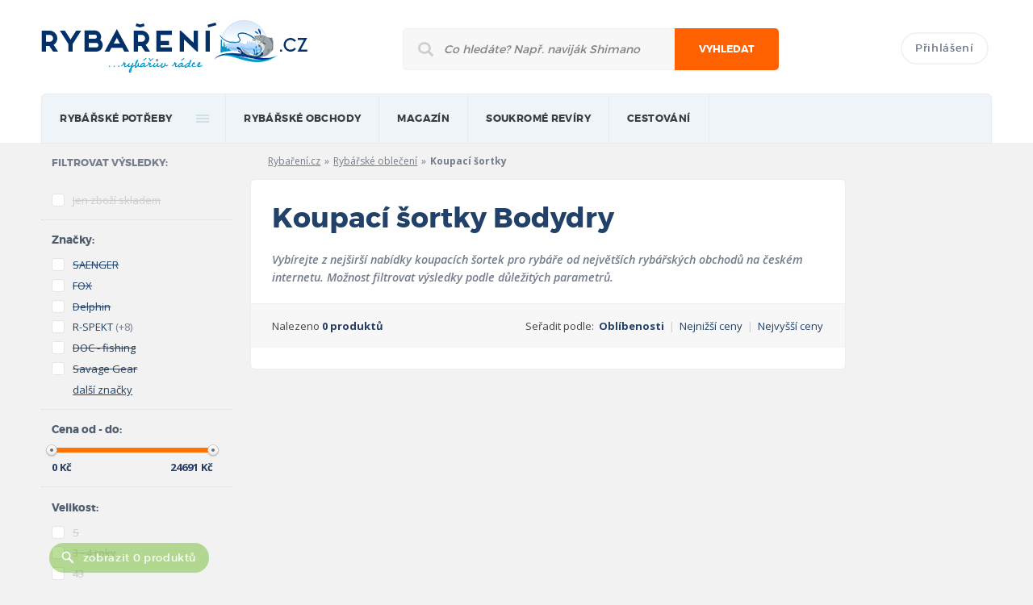

--- FILE ---
content_type: text/html; charset=UTF-8
request_url: https://rybareni.cz/rybarske-obleceni/koupaci-sortky/bodydry
body_size: 10701
content:
<!DOCTYPE html>
<!--[if lt IE 7]>      <html class="no-js lt-ie9 lt-ie8 lt-ie7"> <![endif]-->
<!--[if IE 7]>         <html class="no-js lt-ie9 lt-ie8"> <![endif]-->
<!--[if IE 8]>         <html class="no-js lt-ie9"> <![endif]-->
<!--[if gt IE 8]><!--> <html class="no-js"> <!--<![endif]-->
    <head>
        <meta charset="utf-8">
        <meta http-equiv="X-UA-Compatible" content="IE=edge,chrome=1">

		<title>Koupací šortky Bodydry | Rybaření.cz</title>
		<meta name="description" content="Koupací šortky Bodydry. Pomůžeme vám s výběrem rybářských potřeb za nejlepší cenu na trhu." />
        <meta name="keywords" content=" Bodydry" />
		<meta name="copyright" content="copyright &copy; 2012 - 2026 Rybaření.cz" />
					<meta name="robots" content="index,follow" />
					
				
		<meta name="viewport" content="width=device-width, initial-scale=1.0">
		<meta name="google-site-verification" content="MOIAB4l1k-PRZx9TiSJhea5wb-mnpiWHYqEGY3xwVcg" />
		
		<base href="https://rybareni.cz/" />
		<link rel="icon" href="favicon.ico" type="image/x-icon">
		<link rel="shortcut icon" href="favicon.ico" type="image/x-icon"> 
		
		<link rel="stylesheet" href="https://rybareni.cz/css/style.css">
				<script>(function(){"use strict";var c=[],f={},a,e,d,b;if(!window.jQuery){a=function(g){c.push(g)};f.ready=function(g){a(g)};e=window.jQuery=window.$=function(g){if(typeof g=="function"){a(g)}return f};window.checkJQ=function(){if(!d()){b=setTimeout(checkJQ,100)}};b=setTimeout(checkJQ,100);d=function(){if(window.jQuery!==e){clearTimeout(b);var g=c.shift();while(g){jQuery(g);g=c.shift()}b=f=a=e=d=window.checkJQ=null;return true}return false}}})();</script>
		<!--[if lt IE 9]>
			<script src="js/vendor/html5shiv.js"></script>
		<![endif]-->
		<script>
  (function(i,s,o,g,r,a,m){i['GoogleAnalyticsObject']=r;i[r]=i[r]||function(){
  (i[r].q=i[r].q||[]).push(arguments)},i[r].l=1*new Date();a=s.createElement(o),
  m=s.getElementsByTagName(o)[0];a.async=1;a.src=g;m.parentNode.insertBefore(a,m)
  })(window,document,'script','https://www.google-analytics.com/analytics.js','ga');

  ga('create', 'UA-9510196-13', 'auto');
  ga('send', 'pageview');

</script>
    </head>
    <body class="responsive hp">
		<header>
			<div class="mainWrapper">
				<div class="hlavicka clearfix">
					<a href="https://rybareni.cz/" class="logo"><img src="https://rybareni.cz/img/logo.png" title="Rybaření.cz - rybářův rádce"></a>
					<form class="mainSearch" method="get" action="https://rybareni.cz/hledani">
						<div>
							<input type="text" name="q" class="searchInput" placeholder="Co hledáte? Např. naviják Shimano">
							<button type="submit">Vyhledat</button>
							<div class="responsiveClear"></div>
						</div>
					</form>
					<div class="topLogin">
													<a href="prihlaseni" class="btn login">Přihlášení</a>
												<a class="past" href="site/past"><img src="img/pruhledny.gif" alt="Prázdný obrázek"></a>
					</div>
				</div>

				<nav>
					<ul class="mainMenu clearfix">
						<li><a href="/">rybářské potřeby</a>
													<div class="submenu big colsmenu clearfix">
								<ul>
									<li class="heading"><a href="https://rybareni.cz/rybarske-pruty" title="Zobrazit rybářské potřeby z kategorie Rybářské pruty">Rybářské pruty</a></li>
									<li><a href="https://rybareni.cz/rybarske-pruty/feederove-pruty " title="Zobrazit rybářské potřeby z kategorie Feederové pruty">Feederové pruty</a></li>
									<li><a href="https://rybareni.cz/rybarske-pruty/kaprove-pruty " title="Zobrazit rybářské potřeby z kategorie Kaprové pruty">Kaprové pruty</a></li>
									<li><a href="https://rybareni.cz/rybarske-pruty/privlacove-pruty " title="Zobrazit rybářské potřeby z kategorie Přívlačové pruty">Přívlačové pruty</a></li>
									<li><a href="https://rybareni.cz/rybarske-pruty " title="Zobrazit rybářské pruty">Další kategorie prutů</a></li>
									<li class="heading"><a href="https://rybareni.cz/navnady-a-nastrahy" title="Zobrazit rybářské potřeby z kategorie Návnady a nástrahy">Návnady a nástrahy</a></li>
									<li><a href="https://rybareni.cz/navnady-a-nastrahy/boilies" title="Zobrazit rybářské potřeby z kategorie Boilies">Boilies</a></li>
									<li><a href="https://rybareni.cz/navnady-a-nastrahy/woblery" title="Zobrazit rybářské potřeby z kategorie Woblery">Woblery</a></li>
									<li class="heading"><a href="https://rybareni.cz/rybarske-cluny-a-prislusenstvi " title="Zobrazit rybářské potřeby z kategorie Lodě a příslušenství">Lodě a příslušenství</a></li>
								</ul>
								<ul>
									<li class="heading"><a href="https://rybareni.cz/rybarske-navijaky" title="Zobrazit rybářské potřeby z kategorie Rybářské navijáky">Rybářské navijáky</a></li>
									<li><a href="https://rybareni.cz/rybarske-navijaky/navijaky-s-predni-brzdou" title="Zobrazit rybářské potřeby z kategorie Navijáky s přední brzdou">Přední brzda</a></li>
									<li><a href="https://rybareni.cz/rybarske-navijaky/navijaky-se-zadni-brzdou" title="Zobrazit rybářské potřeby z kategorie Navijáky se zadní brzdou">Zadní brzda</a></li>
									<li><a href="https://rybareni.cz/rybarske-navijaky/muskarske-navijaky" title="Zobrazit rybářské potřeby z kategorie Muškařské navijáky">Muškařské navijáky</a></li>
									<li><a href="https://rybareni.cz/rybarske-navijaky" title="Zobrazit další kategorie navijáků">Další kategorie navijáků</a></li>
									<li class="heading"><span>Pobyt u vody</span></li>
									<li><a href="https://rybareni.cz/rybarske-bivaky-a-pristresky" title="Zobrazit rybářské potřeby z kategorie Bivaky a přístřešky">Bivaky a přístřešky</a></li>
									<li><a href="https://rybareni.cz/rybarska-kresla-a-lehatka" title="Zobrazit rybářské potřeby z kategorie Rybářská křesla">Rybářská křesla</a></li>
									<li class="heading"><a href="https://rybareni.cz/echoloty-a-sonary" title="Zobrazit rybářské potřeby z kategorie Echoloty a sonary">Echoloty a sonary</a></li>
								</ul>
								<ul>
									<li class="heading"><span>Příslušenství</span></li>
									<li><a href="https://rybareni.cz/rybarske-obaly-a-batohy" title="Zobrazit rybářské potřeby z kategorie Batohy, tašky a obaly">Batohy, tašky a obaly</a></li>
									<li><a href="https://rybareni.cz/stojany-a-vidlice-na-pruty" title="Zobrazit rybářské potřeby z kategorie Stojany na pruty">Stojany na pruty</a></li>
									<li><a href="https://rybareni.cz/rybarske-obaly-a-batohy/obaly-na-pruty" title="Zobrazit rybářské potřeby z kategorie Obaly na pruty">Obaly na pruty</a></li>
									<li><a href="https://rybareni.cz/rybarske-vlasce-a-ocelova-lanka" title="Zobrazit rybářské potřeby z kategorie Vlasce a ocelová lanka">Vlasce a ocelová lanka</a></li>
									<li class="heading"><span>Oblečení a obuv</span></li>
									<li><a href="https://rybareni.cz/rybarske-obleceni" title="Zobrazit rybářské potřeby z kategorie Rybářské oblečení">Rybářské oblečení</a></li>
									<li><a href="https://rybareni.cz/rybarska-obuv" title="Zobrazit rybářské potřeby z kategorie Rybářská obuv">Rybářská obuv</a></li>
									<li><a href="https://rybareni.cz/rybarske-potreby" title="Zobrazit rybářské potřeby ve všech kategoriích">Všechny kategorie</a></li>
								</ul>
								<ul>	
									<li class="heading"><span>Nejoblíbenější značky</span></li>
									<li><a href="https://rybareni.cz/znacka/shimano" title="Zobrazit rybářské potřeby značky Shimano">Shimano</a></li>
									<li><a href="https://rybareni.cz/znacka/mivardi" title="Zobrazit rybářské potřeby značky Mivardi">Mivardi</a></li>
									<li><a href="https://rybareni.cz/znacka/fox" title="Zobrazit rybářské potřeby značky FOX">FOX</a></li>
									<li><a href="https://rybareni.cz/znacka/cormoran" title="Zobrazit rybářské potřeby značky Cormoran">Cormoran</a></li>
									<li><a href="https://rybareni.cz/znacky" title="Zobrazit rybářské potřeby oblíbených značek">Všechny značky</a></li>
								</ul>
								<ul class="responsive-ul">
									<li class="heading"><a href="https://rybareni.cz/rybarske-pruty" title="Zobrazit rybářské potřeby z kategorie Rybářské pruty">Rybářské pruty</a></li>
									<li><a href="https://rybareni.cz/rybarske-pruty/feederove-pruty " title="Zobrazit rybářské potřeby z kategorie Feederové pruty">Feederové pruty</a></li>
									<li><a href="https://rybareni.cz/rybarske-pruty/kaprove-pruty " title="Zobrazit rybářské potřeby z kategorie Kaprové pruty">Kaprové pruty</a></li>
									<li><a href="https://rybareni.cz/rybarske-pruty/privlacove-pruty " title="Zobrazit rybářské potřeby z kategorie Přívlačové pruty">Přívlačové pruty</a></li>
									<li><a href="https://rybareni.cz/rybarske-pruty " title="Zobrazit rybářské pruty">Další kategorie prutů</a></li>
									<li class="heading"><a href="https://rybareni.cz/navnady-a-nastrahy" title="Zobrazit rybářské potřeby z kategorie Návnady a nástrahy">Návnady a nástrahy</a></li>
									<li><a href="https://rybareni.cz/navnady-a-nastrahy/boilies" title="Zobrazit rybářské potřeby z kategorie Boilies">Boilies</a></li>
									<li><a href="https://rybareni.cz/navnady-a-nastrahy/woblery" title="Zobrazit rybářské potřeby z kategorie Woblery">Woblery</a></li>
									<li class="heading"><a href="https://rybareni.cz/rybarske-cluny-a-prislusenstvi " title="Zobrazit rybářské potřeby z kategorie Lodě a příslušenství">Lodě a příslušenství</a></li>
									<li class="heading"><a href="https://rybareni.cz/rybarske-navijaky" title="Zobrazit rybářské potřeby z kategorie Rybářské navijáky">Rybářské navijáky</a></li>
									<li><a href="https://rybareni.cz/rybarske-navijaky/navijaky-s-predni-brzdou" title="Zobrazit rybářské potřeby z kategorie Navijáky s přední brzdou">Přední brzda</a></li>
									<li><a href="https://rybareni.cz/rybarske-navijaky/navijaky-se-zadni-brzdou" title="Zobrazit rybářské potřeby z kategorie Navijáky se zadní brzdou">Zadní brzda</a></li>
									<li><a href="https://rybareni.cz/rybarske-navijaky/muskarske-navijaky" title="Zobrazit rybářské potřeby z kategorie Muškařské navijáky">Muškařské navijáky</a></li>
									<li><a href="https://rybareni.cz/rybarske-navijaky" title="Zobrazit další kategorie navijáků">Další kategorie navijáků</a></li>
									<li><a href="https://rybareni.cz/rybarske-bivaky-a-pristresky" title="Zobrazit rybářské potřeby z kategorie Bivaky a přístřešky">Bivaky a přístřešky</a></li>
									<li><a href="https://rybareni.cz/rybarska-kresla-a-lehatka" title="Zobrazit rybářské potřeby z kategorie Rybářská křesla">Rybářská křesla</a></li>
									<li class="heading"><a href="https://rybareni.cz/echoloty-a-sonary" title="Zobrazit rybářské potřeby z kategorie Echoloty a sonary">Echoloty a sonary</a></li>
									<li><a href="https://rybareni.cz/rybarske-obaly-a-batohy" title="Zobrazit rybářské potřeby z kategorie Batohy, tašky a obaly">Batohy, tašky a obaly</a></li>
									<li><a href="https://rybareni.cz/stojany-a-vidlice-na-pruty" title="Zobrazit rybářské potřeby z kategorie Stojany na pruty">Stojany na pruty</a></li>
									<li><a href="https://rybareni.cz/rybarske-obaly-a-batohy/obaly-na-pruty" title="Zobrazit rybářské potřeby z kategorie Obaly na pruty">Obaly na pruty</a></li>
									<li><a href="https://rybareni.cz/rybarske-vlasce-a-ocelova-lanka" title="Zobrazit rybářské potřeby z kategorie Vlasce a ocelová lanka">Vlasce a ocelová lanka</a></li>
									<li><a href="https://rybareni.cz/rybarske-obleceni" title="Zobrazit rybářské potřeby z kategorie Rybářské oblečení">Rybářské oblečení</a></li>
									<li><a href="https://rybareni.cz/rybarska-obuv" title="Zobrazit rybářské potřeby z kategorie Rybářská obuv">Rybářská obuv</a></li>
									<li><a href="https://rybareni.cz/rybarske-potreby" title="Zobrazit rybářské potřeby ve všech kategoriích">Všechny kategorie</a></li>
									<li><a href="https://rybareni.cz/znacka/shimano" title="Zobrazit rybářské potřeby značky Shimano">Shimano</a></li>
									<li><a href="https://rybareni.cz/znacka/mivardi" title="Zobrazit rybářské potřeby značky Mivardi">Mivardi</a></li>
									<li><a href="https://rybareni.cz/znacka/fox" title="Zobrazit rybářské potřeby značky FOX">FOX</a></li>
									<li><a href="https://rybareni.cz/znacka/cormoran" title="Zobrazit rybářské potřeby značky Cormoran">Cormoran</a></li>
									<li><a href="https://rybareni.cz/znacky" title="Zobrazit rybářské potřeby oblíbených značek">Všechny značky</a></li>
								</ul>
							</div>
												
						</li>
						<li>
                            <a href="obchody" title="">Rybářské obchody</a>
							<div class="submenu">
								<ul>
									<li><a href="obchody" title="">Internetové obchody</a></li>
									<li><a href="prodejny" title="">Kamenné prodejny</a></li>
								</ul>
							</div>
                        </li>
						<li>
                            <a href="clanky" title="">magazín</a>
                            <div class="submenu-fix">
								<div class="submenu">
									<ul>
																							<li><a href="clanky/rybareni-v-zahranici" title="Články z kategorie Rybaření v zahraničí">Rybaření v zahraničí</a></li>
																							<li><a href="clanky/akce-a-vystavy" title="Články z kategorie Akce a výstavy">Akce a výstavy</a></li>
																							<li><a href="clanky/kaprarina" title="Články z kategorie Kaprařina">Kaprařina</a></li>
																							<li><a href="clanky/rybarske-tipy" title="Články z kategorie Rybářské tipy">Rybářské tipy</a></li>
																							<li><a href="clanky/pribehy-od-vody" title="Články z kategorie Příběhy od vody">Příběhy od vody</a></li>
																							<li><a href="clanky/recenze" title="Články z kategorie Recenze">Recenze</a></li>
											                                            
                                        </ul>
                                    </div>                                    
                                </div>
                        </li>
						<li>
                            <a href="soukrome-reviry" title="">Soukromé revíry</a>
                        </li>
						<li>
                            <a href="javascript:void(0);" onclick="return false;" title="">Cestování</a>
                            <div class="submenu-fix">
								<div class="submenu">
									<ul>
										<li><a href="cestovni-kancelare" title="">Rybářské cestovní kanceláře</a></li>
                                    </ul>
								</div>                                    
							</div>
                        </li>
													<li class="n">
								<a href="prihlaseni">Přihlášení</a>
							</li>
												
					</ul>
				</nav>
			</div>
		</header>
		
		<div class="mainContent">
			<div class="mainWrapper clearfix magazin">

                <div class="sideBarLeft">
                    <div class="filters">
                        <div class="filters-group u-pr0">
                            <h3 class="fsNormal cGrayBlue fMontserratBold u-uppercase space-s">Filtrovat výsledky:</h3>
                        </div>
                        <form action="rybarske-obleceni/koupaci-sortky" id="filtrForm" class="formStyle">
                            <div class="filters-group">
								<input type="hidden" name="idKategorie" value="96" />
                                <ul>
									<li class="color-orange strikethrough" id="filtr_skladem"><label class="formStyle_option"><input disabled="disabled"  type="checkbox" name="filtr[skladem]" value="1" /> <span class="fakeInput"></span><span class="textInput">Jen zboží skladem</span><span class="pocet">(0)</span></label></li>
                                </ul>
                            </div>
                            <div class="filters-group">
                                <h3 class="filters_label">Značky:</h3>
								<ul id="f_vyrobce" class="ulFiltr">  
																		<li class=" strikethrough" id="filtr_vyrobce_406" p="406"><label class="formStyle_option"><input disabled="disabled" type="checkbox" name="filtr[vyrobce][]" value="406" /><span class="fakeInput"></span><a href="rybarske-obleceni/koupaci-sortky/saenger" class="textInput nonClick">SAENGER</a><span class="pocet cGrayBlue">(962)</span></label></li>
																		<li class=" strikethrough" id="filtr_vyrobce_21" p="21"><label class="formStyle_option"><input disabled="disabled" type="checkbox" name="filtr[vyrobce][]" value="21" /><span class="fakeInput"></span><a href="rybarske-obleceni/koupaci-sortky/fox" class="textInput nonClick">FOX</a><span class="pocet cGrayBlue">(516)</span></label></li>
																		<li class=" strikethrough" id="filtr_vyrobce_373" p="373"><label class="formStyle_option"><input disabled="disabled" type="checkbox" name="filtr[vyrobce][]" value="373" /><span class="fakeInput"></span><a href="rybarske-obleceni/koupaci-sortky/delphin" class="textInput nonClick">Delphin</a><span class="pocet cGrayBlue">(313)</span></label></li>
																		<li class="" id="filtr_vyrobce_191" p="191"><label class="formStyle_option"><input type="checkbox" name="filtr[vyrobce][]" value="191" /><span class="fakeInput"></span><a href="rybarske-obleceni/koupaci-sortky/r-spekt" class="textInput nonClick">R-SPEKT</a><span class="pocet cGrayBlue">(+8)</span></label></li>
																		<li class=" strikethrough" id="filtr_vyrobce_227" p="227"><label class="formStyle_option"><input disabled="disabled" type="checkbox" name="filtr[vyrobce][]" value="227" /><span class="fakeInput"></span><a href="rybarske-obleceni/koupaci-sortky/doc-fishing" class="textInput nonClick">DOC - fishing</a><span class="pocet cGrayBlue">(242)</span></label></li>
																		<li class=" strikethrough" id="filtr_vyrobce_193" p="193"><label class="formStyle_option"><input disabled="disabled" type="checkbox" name="filtr[vyrobce][]" value="193" /><span class="fakeInput"></span><a href="rybarske-obleceni/koupaci-sortky/savage-gear" class="textInput nonClick">Savage Gear</a><span class="pocet cGrayBlue">(231)</span></label></li>
																		<li class="dalsiParametr strikethrough" id="filtr_vyrobce_53" p="53"><label class="formStyle_option"><input disabled="disabled" type="checkbox" name="filtr[vyrobce][]" value="53" /><span class="fakeInput"></span><a href="rybarske-obleceni/koupaci-sortky/mivardi" class="textInput nonClick">Mivardi</a><span class="pocet cGrayBlue">(229)</span></label></li>
																		<li class="dalsiParametr strikethrough" id="filtr_vyrobce_4598" p="4598"><label class="formStyle_option"><input disabled="disabled" type="checkbox" name="filtr[vyrobce][]" value="4598" /><span class="fakeInput"></span><a href="rybarske-obleceni/koupaci-sortky/hotspot-design" class="textInput nonClick">HOTSPOT DESIGN</a><span class="pocet cGrayBlue">(224)</span></label></li>
																		<li class="dalsiParametr strikethrough" id="filtr_vyrobce_404" p="404"><label class="formStyle_option"><input disabled="disabled" type="checkbox" name="filtr[vyrobce][]" value="404" /><span class="fakeInput"></span><a href="rybarske-obleceni/koupaci-sortky/norfin" class="textInput nonClick">Norfin</a><span class="pocet cGrayBlue">(222)</span></label></li>
																		<li class="dalsiParametr strikethrough" id="filtr_vyrobce_143" p="143"><label class="formStyle_option"><input disabled="disabled" type="checkbox" name="filtr[vyrobce][]" value="143" /><span class="fakeInput"></span><a href="rybarske-obleceni/koupaci-sortky/giants-fishing" class="textInput nonClick">Giants Fishing</a><span class="pocet cGrayBlue">(192)</span></label></li>
																		<li class="dalsiParametr strikethrough" id="filtr_vyrobce_73" p="73"><label class="formStyle_option"><input disabled="disabled" type="checkbox" name="filtr[vyrobce][]" value="73" /><span class="fakeInput"></span><a href="rybarske-obleceni/koupaci-sortky/berkley" class="textInput nonClick">Berkley</a><span class="pocet cGrayBlue">(189)</span></label></li>
																		<li class="dalsiParametr strikethrough" id="filtr_vyrobce_168" p="168"><label class="formStyle_option"><input disabled="disabled" type="checkbox" name="filtr[vyrobce][]" value="168" /><span class="fakeInput"></span><a href="rybarske-obleceni/koupaci-sortky/prologic" class="textInput nonClick">Prologic</a><span class="pocet cGrayBlue">(188)</span></label></li>
																		<li class="dalsiParametr strikethrough" id="filtr_vyrobce_6272" p="6272"><label class="formStyle_option"><input disabled="disabled" type="checkbox" name="filtr[vyrobce][]" value="6272" /><span class="fakeInput"></span><a href="rybarske-obleceni/koupaci-sortky/navitas" class="textInput nonClick">NAVITAS</a><span class="pocet cGrayBlue">(174)</span></label></li>
																		<li class="dalsiParametr strikethrough" id="filtr_vyrobce_188" p="188"><label class="formStyle_option"><input disabled="disabled" type="checkbox" name="filtr[vyrobce][]" value="188" /><span class="fakeInput"></span><a href="rybarske-obleceni/koupaci-sortky/lk-baits" class="textInput nonClick">LK Baits</a><span class="pocet cGrayBlue">(160)</span></label></li>
																		<li class="dalsiParametr strikethrough" id="filtr_vyrobce_128" p="128"><label class="formStyle_option"><input disabled="disabled" type="checkbox" name="filtr[vyrobce][]" value="128" /><span class="fakeInput"></span><a href="rybarske-obleceni/koupaci-sortky/gardner" class="textInput nonClick">Gardner</a><span class="pocet cGrayBlue">(160)</span></label></li>
																		<li class="dalsiParametr strikethrough" id="filtr_vyrobce_5776" p="5776"><label class="formStyle_option"><input disabled="disabled" type="checkbox" name="filtr[vyrobce][]" value="5776" /><span class="fakeInput"></span><a href="rybarske-obleceni/koupaci-sortky/kumu" class="textInput nonClick">KUMU</a><span class="pocet cGrayBlue">(130)</span></label></li>
																		<li class="dalsiParametr strikethrough" id="filtr_vyrobce_3713" p="3713"><label class="formStyle_option"><input disabled="disabled" type="checkbox" name="filtr[vyrobce][]" value="3713" /><span class="fakeInput"></span><a href="rybarske-obleceni/koupaci-sortky/ridgemonkey" class="textInput nonClick">RidgeMonkey</a><span class="pocet cGrayBlue">(126)</span></label></li>
																		<li class="dalsiParametr strikethrough" id="filtr_vyrobce_105" p="105"><label class="formStyle_option"><input disabled="disabled" type="checkbox" name="filtr[vyrobce][]" value="105" /><span class="fakeInput"></span><a href="rybarske-obleceni/koupaci-sortky/abu-garcia" class="textInput nonClick">Abu Garcia</a><span class="pocet cGrayBlue">(118)</span></label></li>
																		<li class="dalsiParametr strikethrough" id="filtr_vyrobce_68" p="68"><label class="formStyle_option"><input disabled="disabled" type="checkbox" name="filtr[vyrobce][]" value="68" /><span class="fakeInput"></span><a href="rybarske-obleceni/koupaci-sortky/mikbaits" class="textInput nonClick">Mikbaits</a><span class="pocet cGrayBlue">(117)</span></label></li>
																		<li class="dalsiParametr strikethrough" id="filtr_vyrobce_185" p="185"><label class="formStyle_option"><input disabled="disabled" type="checkbox" name="filtr[vyrobce][]" value="185" /><span class="fakeInput"></span><a href="rybarske-obleceni/koupaci-sortky/trakker" class="textInput nonClick">Trakker</a><span class="pocet cGrayBlue">(115)</span></label></li>
																		<li class="dalsiParametr strikethrough" id="filtr_vyrobce_181" p="181"><label class="formStyle_option"><input disabled="disabled" type="checkbox" name="filtr[vyrobce][]" value="181" /><span class="fakeInput"></span><a href="rybarske-obleceni/koupaci-sortky/wychwood" class="textInput nonClick">Wychwood</a><span class="pocet cGrayBlue">(107)</span></label></li>
																		<li class="dalsiParametr strikethrough" id="filtr_vyrobce_253" p="253"><label class="formStyle_option"><input disabled="disabled" type="checkbox" name="filtr[vyrobce][]" value="253" /><span class="fakeInput"></span><a href="rybarske-obleceni/koupaci-sortky/nash" class="textInput nonClick">Nash</a><span class="pocet cGrayBlue">(103)</span></label></li>
																		<li class="dalsiParametr strikethrough" id="filtr_vyrobce_180" p="180"><label class="formStyle_option"><input disabled="disabled" type="checkbox" name="filtr[vyrobce][]" value="180" /><span class="fakeInput"></span><a href="rybarske-obleceni/koupaci-sortky/korda" class="textInput nonClick">Korda</a><span class="pocet cGrayBlue">(100)</span></label></li>
																		<li class="dalsiParametr strikethrough" id="filtr_vyrobce_4595" p="4595"><label class="formStyle_option"><input disabled="disabled" type="checkbox" name="filtr[vyrobce][]" value="4595" /><span class="fakeInput"></span><a href="rybarske-obleceni/koupaci-sortky/fortis-eyewear" class="textInput nonClick">Fortis Eyewear</a><span class="pocet cGrayBlue">(98)</span></label></li>
																		<li class="dalsiParametr strikethrough" id="filtr_vyrobce_2989" p="2989"><label class="formStyle_option"><input disabled="disabled" type="checkbox" name="filtr[vyrobce][]" value="2989" /><span class="fakeInput"></span><a href="rybarske-obleceni/koupaci-sortky/fox-rage" class="textInput nonClick">FOX RAGE</a><span class="pocet cGrayBlue">(90)</span></label></li>
																		<li class="dalsiParametr strikethrough" id="filtr_vyrobce_257" p="257"><label class="formStyle_option"><input disabled="disabled" type="checkbox" name="filtr[vyrobce][]" value="257" /><span class="fakeInput"></span><a href="rybarske-obleceni/koupaci-sortky/hell-cat" class="textInput nonClick">Hell-Cat</a><span class="pocet cGrayBlue">(80)</span></label></li>
																		<li class="dalsiParametr strikethrough" id="filtr_vyrobce_366" p="366"><label class="formStyle_option"><input disabled="disabled" type="checkbox" name="filtr[vyrobce][]" value="366" /><span class="fakeInput"></span><a href="rybarske-obleceni/koupaci-sortky/fin" class="textInput nonClick">Fin</a><span class="pocet cGrayBlue">(77)</span></label></li>
																		<li class="dalsiParametr strikethrough" id="filtr_vyrobce_29" p="29"><label class="formStyle_option"><input disabled="disabled" type="checkbox" name="filtr[vyrobce][]" value="29" /><span class="fakeInput"></span><a href="rybarske-obleceni/koupaci-sortky/percussion" class="textInput nonClick">Percussion</a><span class="pocet cGrayBlue">(76)</span></label></li>
																		<li class="dalsiParametr strikethrough" id="filtr_vyrobce_4702" p="4702"><label class="formStyle_option"><input disabled="disabled" type="checkbox" name="filtr[vyrobce][]" value="4702" /><span class="fakeInput"></span><a href="rybarske-obleceni/koupaci-sortky/westin" class="textInput nonClick">Westin</a><span class="pocet cGrayBlue">(64)</span></label></li>
																		<li class="dalsiParametr strikethrough" id="filtr_vyrobce_254" p="254"><label class="formStyle_option"><input disabled="disabled" type="checkbox" name="filtr[vyrobce][]" value="254" /><span class="fakeInput"></span><a href="rybarske-obleceni/koupaci-sortky/behr" class="textInput nonClick">Behr</a><span class="pocet cGrayBlue">(62)</span></label></li>
																		<li class="dalsiParametr strikethrough" id="filtr_vyrobce_3712" p="3712"><label class="formStyle_option"><input disabled="disabled" type="checkbox" name="filtr[vyrobce][]" value="3712" /><span class="fakeInput"></span><a href="rybarske-obleceni/koupaci-sortky/carp-inferno" class="textInput nonClick">Carp Inferno</a><span class="pocet cGrayBlue">(61)</span></label></li>
																		<li class="dalsiParametr strikethrough" id="filtr_vyrobce_3501" p="3501"><label class="formStyle_option"><input disabled="disabled" type="checkbox" name="filtr[vyrobce][]" value="3501" /><span class="fakeInput"></span><a href="rybarske-obleceni/koupaci-sortky/ridge-monkey" class="textInput nonClick">Ridge Monkey</a><span class="pocet cGrayBlue">(61)</span></label></li>
																		<li class="dalsiParametr strikethrough" id="filtr_vyrobce_20" p="20"><label class="formStyle_option"><input disabled="disabled" type="checkbox" name="filtr[vyrobce][]" value="20" /><span class="fakeInput"></span><a href="rybarske-obleceni/koupaci-sortky/baleno" class="textInput nonClick">Baleno</a><span class="pocet cGrayBlue">(60)</span></label></li>
																		<li class="dalsiParametr strikethrough" id="filtr_vyrobce_190" p="190"><label class="formStyle_option"><input disabled="disabled" type="checkbox" name="filtr[vyrobce][]" value="190" /><span class="fakeInput"></span><a href="rybarske-obleceni/koupaci-sortky/matrix" class="textInput nonClick">Matrix</a><span class="pocet cGrayBlue">(47)</span></label></li>
																		<li class="dalsiParametr strikethrough" id="filtr_vyrobce_97" p="97"><label class="formStyle_option"><input disabled="disabled" type="checkbox" name="filtr[vyrobce][]" value="97" /><span class="fakeInput"></span><a href="rybarske-obleceni/koupaci-sortky/jrc" class="textInput nonClick">JRC</a><span class="pocet cGrayBlue">(47)</span></label></li>
																		<li class="dalsiParametr strikethrough" id="filtr_vyrobce_4718" p="4718"><label class="formStyle_option"><input disabled="disabled" type="checkbox" name="filtr[vyrobce][]" value="4718" /><span class="fakeInput"></span><a href="rybarske-obleceni/koupaci-sortky/simms" class="textInput nonClick">SIMMS</a><span class="pocet cGrayBlue">(46)</span></label></li>
																		<li class="dalsiParametr strikethrough" id="filtr_vyrobce_234" p="234"><label class="formStyle_option"><input disabled="disabled" type="checkbox" name="filtr[vyrobce][]" value="234" /><span class="fakeInput"></span><a href="rybarske-obleceni/koupaci-sortky/dam" class="textInput nonClick">DAM</a><span class="pocet cGrayBlue">(45)</span></label></li>
																		<li class="dalsiParametr strikethrough" id="filtr_vyrobce_405" p="405"><label class="formStyle_option"><input disabled="disabled" type="checkbox" name="filtr[vyrobce][]" value="405" /><span class="fakeInput"></span><a href="rybarske-obleceni/koupaci-sortky/lucky-john" class="textInput nonClick">Lucky John</a><span class="pocet cGrayBlue">(45)</span></label></li>
																		<li class="dalsiParametr strikethrough" id="filtr_vyrobce_6685" p="6685"><label class="formStyle_option"><input disabled="disabled" type="checkbox" name="filtr[vyrobce][]" value="6685" /><span class="fakeInput"></span><a href="rybarske-obleceni/koupaci-sortky/mastodont-baits" class="textInput nonClick">Mastodont Baits</a><span class="pocet cGrayBlue">(45)</span></label></li>
																		<li class="dalsiParametr strikethrough" id="filtr_vyrobce_5094" p="5094"><label class="formStyle_option"><input disabled="disabled" type="checkbox" name="filtr[vyrobce][]" value="5094" /><span class="fakeInput"></span><a href="rybarske-obleceni/koupaci-sortky/carpstyle" class="textInput nonClick">carpstyle</a><span class="pocet cGrayBlue">(44)</span></label></li>
																		<li class="dalsiParametr strikethrough" id="filtr_vyrobce_676" p="676"><label class="formStyle_option"><input disabled="disabled" type="checkbox" name="filtr[vyrobce][]" value="676" /><span class="fakeInput"></span><a href="rybarske-obleceni/koupaci-sortky/rapture" class="textInput nonClick">Rapture</a><span class="pocet cGrayBlue">(43)</span></label></li>
																		<li class="dalsiParametr strikethrough" id="filtr_vyrobce_236" p="236"><label class="formStyle_option"><input disabled="disabled" type="checkbox" name="filtr[vyrobce][]" value="236" /><span class="fakeInput"></span><a href="rybarske-obleceni/koupaci-sortky/demar" class="textInput nonClick">Demar</a><span class="pocet cGrayBlue">(40)</span></label></li>
																		<li class="dalsiParametr strikethrough" id="filtr_vyrobce_30" p="30"><label class="formStyle_option"><input disabled="disabled" type="checkbox" name="filtr[vyrobce][]" value="30" /><span class="fakeInput"></span><a href="rybarske-obleceni/koupaci-sortky/univers" class="textInput nonClick">Univers</a><span class="pocet cGrayBlue">(39)</span></label></li>
																		<li class="dalsiParametr strikethrough" id="filtr_vyrobce_28" p="28"><label class="formStyle_option"><input disabled="disabled" type="checkbox" name="filtr[vyrobce][]" value="28" /><span class="fakeInput"></span><a href="rybarske-obleceni/koupaci-sortky/black-cat" class="textInput nonClick">Black Cat</a><span class="pocet cGrayBlue">(38)</span></label></li>
																		<li class="dalsiParametr strikethrough" id="filtr_vyrobce_202" p="202"><label class="formStyle_option"><input disabled="disabled" type="checkbox" name="filtr[vyrobce][]" value="202" /><span class="fakeInput"></span><a href="rybarske-obleceni/koupaci-sortky/leeda" class="textInput nonClick">Leeda</a><span class="pocet cGrayBlue">(37)</span></label></li>
																		<li class="dalsiParametr strikethrough" id="filtr_vyrobce_3960" p="3960"><label class="formStyle_option"><input disabled="disabled" type="checkbox" name="filtr[vyrobce][]" value="3960" /><span class="fakeInput"></span><a href="rybarske-obleceni/koupaci-sortky/hs-design" class="textInput nonClick">HS Design</a><span class="pocet cGrayBlue">(37)</span></label></li>
																		<li class="dalsiParametr strikethrough" id="filtr_vyrobce_3" p="3"><label class="formStyle_option"><input disabled="disabled" type="checkbox" name="filtr[vyrobce][]" value="3" /><span class="fakeInput"></span><a href="rybarske-obleceni/koupaci-sortky/spro" class="textInput nonClick">Spro</a><span class="pocet cGrayBlue">(36)</span></label></li>
																		<li class="dalsiParametr strikethrough" id="filtr_vyrobce_622" p="622"><label class="formStyle_option"><input disabled="disabled" type="checkbox" name="filtr[vyrobce][]" value="622" /><span class="fakeInput"></span><a href="rybarske-obleceni/koupaci-sortky/zfish" class="textInput nonClick">Zfish</a><span class="pocet cGrayBlue">(31)</span></label></li>
																		<li class="dalsiParametr strikethrough" id="filtr_vyrobce_207" p="207"><label class="formStyle_option"><input disabled="disabled" type="checkbox" name="filtr[vyrobce][]" value="207" /><span class="fakeInput"></span><a href="rybarske-obleceni/koupaci-sortky/drennan" class="textInput nonClick">Drennan</a><span class="pocet cGrayBlue">(31)</span></label></li>
																		<li class="dalsiParametr strikethrough" id="filtr_vyrobce_37" p="37"><label class="formStyle_option"><input disabled="disabled" type="checkbox" name="filtr[vyrobce][]" value="37" /><span class="fakeInput"></span><a href="rybarske-obleceni/koupaci-sortky/quantum" class="textInput nonClick">Quantum</a><span class="pocet cGrayBlue">(30)</span></label></li>
																		<li class="dalsiParametr strikethrough" id="filtr_vyrobce_27" p="27"><label class="formStyle_option"><input disabled="disabled" type="checkbox" name="filtr[vyrobce][]" value="27" /><span class="fakeInput"></span><a href="rybarske-obleceni/koupaci-sortky/anaconda" class="textInput nonClick">Anaconda</a><span class="pocet cGrayBlue">(29)</span></label></li>
																		<li class="dalsiParametr strikethrough" id="filtr_vyrobce_103" p="103"><label class="formStyle_option"><input disabled="disabled" type="checkbox" name="filtr[vyrobce][]" value="103" /><span class="fakeInput"></span><a href="rybarske-obleceni/koupaci-sortky/bait-tech" class="textInput nonClick">Bait-Tech</a><span class="pocet cGrayBlue">(29)</span></label></li>
																		<li class="dalsiParametr strikethrough" id="filtr_vyrobce_5219" p="5219"><label class="formStyle_option"><input disabled="disabled" type="checkbox" name="filtr[vyrobce][]" value="5219" /><span class="fakeInput"></span><a href="rybarske-obleceni/koupaci-sortky/zeck" class="textInput nonClick">Zeck</a><span class="pocet cGrayBlue">(28)</span></label></li>
																		<li class="dalsiParametr strikethrough" id="filtr_vyrobce_194" p="194"><label class="formStyle_option"><input disabled="disabled" type="checkbox" name="filtr[vyrobce][]" value="194" /><span class="fakeInput"></span><a href="rybarske-obleceni/koupaci-sortky/chyt-a-pust" class="textInput nonClick">Chyť a pusť</a><span class="pocet cGrayBlue">(28)</span></label></li>
																		<li class="dalsiParametr strikethrough" id="filtr_vyrobce_4684" p="4684"><label class="formStyle_option"><input disabled="disabled" type="checkbox" name="filtr[vyrobce][]" value="4684" /><span class="fakeInput"></span><a href="rybarske-obleceni/koupaci-sortky/trakker-products" class="textInput nonClick">Trakker Products</a><span class="pocet cGrayBlue">(27)</span></label></li>
																		<li class="dalsiParametr strikethrough" id="filtr_vyrobce_263" p="263"><label class="formStyle_option"><input disabled="disabled" type="checkbox" name="filtr[vyrobce][]" value="263" /><span class="fakeInput"></span><a href="rybarske-obleceni/koupaci-sortky/greys" class="textInput nonClick">Greys</a><span class="pocet cGrayBlue">(27)</span></label></li>
																		<li class="dalsiParametr strikethrough" id="filtr_vyrobce_192" p="192"><label class="formStyle_option"><input disabled="disabled" type="checkbox" name="filtr[vyrobce][]" value="192" /><span class="fakeInput"></span><a href="rybarske-obleceni/koupaci-sortky/tfg" class="textInput nonClick">TFG</a><span class="pocet cGrayBlue">(27)</span></label></li>
																		<li class="dalsiParametr strikethrough" id="filtr_vyrobce_442" p="442"><label class="formStyle_option"><input disabled="disabled" type="checkbox" name="filtr[vyrobce][]" value="442" /><span class="fakeInput"></span><a href="rybarske-obleceni/koupaci-sortky/ron-thompson" class="textInput nonClick">RON THOMPSON</a><span class="pocet cGrayBlue">(26)</span></label></li>
																		<li class="dalsiParametr strikethrough" id="filtr_vyrobce_5552" p="5552"><label class="formStyle_option"><input disabled="disabled" type="checkbox" name="filtr[vyrobce][]" value="5552" /><span class="fakeInput"></span><a href="rybarske-obleceni/koupaci-sortky/doc" class="textInput nonClick">DOC</a><span class="pocet cGrayBlue">(26)</span></label></li>
																		<li class="dalsiParametr strikethrough" id="filtr_vyrobce_2169" p="2169"><label class="formStyle_option"><input disabled="disabled" type="checkbox" name="filtr[vyrobce][]" value="2169" /><span class="fakeInput"></span><a href="rybarske-obleceni/koupaci-sortky/carp-only" class="textInput nonClick">CARP ONLY</a><span class="pocet cGrayBlue">(26)</span></label></li>
																		<li class="dalsiParametr strikethrough" id="filtr_vyrobce_39" p="39"><label class="formStyle_option"><input disabled="disabled" type="checkbox" name="filtr[vyrobce][]" value="39" /><span class="fakeInput"></span><a href="rybarske-obleceni/koupaci-sortky/penn" class="textInput nonClick">Penn</a><span class="pocet cGrayBlue">(25)</span></label></li>
																		<li class="dalsiParametr strikethrough" id="filtr_vyrobce_51" p="51"><label class="formStyle_option"><input disabled="disabled" type="checkbox" name="filtr[vyrobce][]" value="51" /><span class="fakeInput"></span><a href="rybarske-obleceni/koupaci-sortky/nikl" class="textInput nonClick">Nikl</a><span class="pocet cGrayBlue">(24)</span></label></li>
																		<li class="dalsiParametr strikethrough" id="filtr_vyrobce_1949" p="1949"><label class="formStyle_option"><input disabled="disabled" type="checkbox" name="filtr[vyrobce][]" value="1949" /><span class="fakeInput"></span><a href="rybarske-obleceni/koupaci-sortky/esp" class="textInput nonClick">ESP</a><span class="pocet cGrayBlue">(23)</span></label></li>
																		<li class="dalsiParametr strikethrough" id="filtr_vyrobce_100" p="100"><label class="formStyle_option"><input disabled="disabled" type="checkbox" name="filtr[vyrobce][]" value="100" /><span class="fakeInput"></span><a href="rybarske-obleceni/koupaci-sortky/sportcarp" class="textInput nonClick">Sportcarp</a><span class="pocet cGrayBlue">(23)</span></label></li>
																		<li class="dalsiParametr strikethrough" id="filtr_vyrobce_430" p="430"><label class="formStyle_option"><input disabled="disabled" type="checkbox" name="filtr[vyrobce][]" value="430" /><span class="fakeInput"></span><a href="rybarske-obleceni/koupaci-sortky/rod-hutchinson" class="textInput nonClick">Rod Hutchinson</a><span class="pocet cGrayBlue">(23)</span></label></li>
																		<li class="dalsiParametr strikethrough" id="filtr_vyrobce_552" p="552"><label class="formStyle_option"><input disabled="disabled" type="checkbox" name="filtr[vyrobce][]" value="552" /><span class="fakeInput"></span><a href="rybarske-obleceni/koupaci-sortky/madcat" class="textInput nonClick">MADCAT</a><span class="pocet cGrayBlue">(21)</span></label></li>
																		<li class="dalsiParametr strikethrough" id="filtr_vyrobce_110" p="110"><label class="formStyle_option"><input disabled="disabled" type="checkbox" name="filtr[vyrobce][]" value="110" /><span class="fakeInput"></span><a href="rybarske-obleceni/koupaci-sortky/mitchell" class="textInput nonClick">Mitchell</a><span class="pocet cGrayBlue">(21)</span></label></li>
																		<li class="dalsiParametr strikethrough" id="filtr_vyrobce_449" p="449"><label class="formStyle_option"><input disabled="disabled" type="checkbox" name="filtr[vyrobce][]" value="449" /><span class="fakeInput"></span><a href="rybarske-obleceni/koupaci-sortky/imax" class="textInput nonClick">IMAX</a><span class="pocet cGrayBlue">(19)</span></label></li>
																		<li class="dalsiParametr strikethrough" id="filtr_vyrobce_35" p="35"><label class="formStyle_option"><input disabled="disabled" type="checkbox" name="filtr[vyrobce][]" value="35" /><span class="fakeInput"></span><a href="rybarske-obleceni/koupaci-sortky/browning" class="textInput nonClick">Browning</a><span class="pocet cGrayBlue">(18)</span></label></li>
																		<li class="dalsiParametr strikethrough" id="filtr_vyrobce_446" p="446"><label class="formStyle_option"><input disabled="disabled" type="checkbox" name="filtr[vyrobce][]" value="446" /><span class="fakeInput"></span><a href="rybarske-obleceni/koupaci-sortky/gunki" class="textInput nonClick">GUNKI</a><span class="pocet cGrayBlue">(18)</span></label></li>
																		<li class="dalsiParametr strikethrough" id="filtr_vyrobce_145" p="145"><label class="formStyle_option"><input disabled="disabled" type="checkbox" name="filtr[vyrobce][]" value="145" /><span class="fakeInput"></span><a href="rybarske-obleceni/koupaci-sortky/shakespeare" class="textInput nonClick">Shakespeare</a><span class="pocet cGrayBlue">(17)</span></label></li>
																		<li class="dalsiParametr strikethrough" id="filtr_vyrobce_45" p="45"><label class="formStyle_option"><input disabled="disabled" type="checkbox" name="filtr[vyrobce][]" value="45" /><span class="fakeInput"></span><a href="rybarske-obleceni/koupaci-sortky/rapala" class="textInput nonClick">RAPALA</a><span class="pocet cGrayBlue">(17)</span></label></li>
																		<li class="dalsiParametr strikethrough" id="filtr_vyrobce_219" p="219"><label class="formStyle_option"><input disabled="disabled" type="checkbox" name="filtr[vyrobce][]" value="219" /><span class="fakeInput"></span><a href="rybarske-obleceni/koupaci-sortky/aqua-products" class="textInput nonClick">Aqua Products</a><span class="pocet cGrayBlue">(15)</span></label></li>
																		<li class="dalsiParametr strikethrough" id="filtr_vyrobce_673" p="673"><label class="formStyle_option"><input disabled="disabled" type="checkbox" name="filtr[vyrobce][]" value="673" /><span class="fakeInput"></span><a href="rybarske-obleceni/koupaci-sortky/drslick" class="textInput nonClick">Dr.Slick</a><span class="pocet cGrayBlue">(15)</span></label></li>
																		<li class="dalsiParametr strikethrough" id="filtr_vyrobce_55" p="55"><label class="formStyle_option"><input disabled="disabled" type="checkbox" name="filtr[vyrobce][]" value="55" /><span class="fakeInput"></span><a href="rybarske-obleceni/koupaci-sortky/ostatni" class="textInput nonClick">Ostatní</a><span class="pocet cGrayBlue">(15)</span></label></li>
																		<li class="dalsiParametr strikethrough" id="filtr_vyrobce_186" p="186"><label class="formStyle_option"><input disabled="disabled" type="checkbox" name="filtr[vyrobce][]" value="186" /><span class="fakeInput"></span><a href="rybarske-obleceni/koupaci-sortky/carp-r-us" class="textInput nonClick">Carp ´R´ Us</a><span class="pocet cGrayBlue">(14)</span></label></li>
																		<li class="dalsiParametr strikethrough" id="filtr_vyrobce_198" p="198"><label class="formStyle_option"><input disabled="disabled" type="checkbox" name="filtr[vyrobce][]" value="198" /><span class="fakeInput"></span><a href="rybarske-obleceni/koupaci-sortky/goodyear" class="textInput nonClick">Goodyear</a><span class="pocet cGrayBlue">(14)</span></label></li>
																		<li class="dalsiParametr strikethrough" id="filtr_vyrobce_175" p="175"><label class="formStyle_option"><input disabled="disabled" type="checkbox" name="filtr[vyrobce][]" value="175" /><span class="fakeInput"></span><a href="rybarske-obleceni/koupaci-sortky/dr-hunter" class="textInput nonClick">Dr. Hunter</a><span class="pocet cGrayBlue">(13)</span></label></li>
																		<li class="dalsiParametr strikethrough" id="filtr_vyrobce_365" p="365"><label class="formStyle_option"><input disabled="disabled" type="checkbox" name="filtr[vyrobce][]" value="365" /><span class="fakeInput"></span><a href="rybarske-obleceni/koupaci-sortky/teben" class="textInput nonClick">Teben</a><span class="pocet cGrayBlue">(12)</span></label></li>
																		<li class="dalsiParametr strikethrough" id="filtr_vyrobce_246" p="246"><label class="formStyle_option"><input disabled="disabled" type="checkbox" name="filtr[vyrobce][]" value="246" /><span class="fakeInput"></span><a href="rybarske-obleceni/koupaci-sortky/cc-moore" class="textInput nonClick">CC Moore</a><span class="pocet cGrayBlue">(11)</span></label></li>
																		<li class="dalsiParametr strikethrough" id="filtr_vyrobce_5216" p="5216"><label class="formStyle_option"><input disabled="disabled" type="checkbox" name="filtr[vyrobce][]" value="5216" /><span class="fakeInput"></span><a href="rybarske-obleceni/koupaci-sortky/sticky-baits" class="textInput nonClick">STICKY BAITS</a><span class="pocet cGrayBlue">(11)</span></label></li>
																		<li class="dalsiParametr strikethrough" id="filtr_vyrobce_23" p="23"><label class="formStyle_option"><input disabled="disabled" type="checkbox" name="filtr[vyrobce][]" value="23" /><span class="fakeInput"></span><a href="rybarske-obleceni/koupaci-sortky/shimano" class="textInput nonClick">Shimano</a><span class="pocet cGrayBlue">(10)</span></label></li>
																		<li class="dalsiParametr strikethrough" id="filtr_vyrobce_208" p="208"><label class="formStyle_option"><input disabled="disabled" type="checkbox" name="filtr[vyrobce][]" value="208" /><span class="fakeInput"></span><a href="rybarske-obleceni/koupaci-sortky/spiderwire" class="textInput nonClick">Spiderwire</a><span class="pocet cGrayBlue">(10)</span></label></li>
																		<li class="dalsiParametr strikethrough" id="filtr_vyrobce_2911" p="2911"><label class="formStyle_option"><input disabled="disabled" type="checkbox" name="filtr[vyrobce][]" value="2911" /><span class="fakeInput"></span><a href="rybarske-obleceni/koupaci-sortky/petzl" class="textInput nonClick">Petzl</a><span class="pocet cGrayBlue">(10)</span></label></li>
																		<li class="dalsiParametr strikethrough" id="filtr_vyrobce_429" p="429"><label class="formStyle_option"><input disabled="disabled" type="checkbox" name="filtr[vyrobce][]" value="429" /><span class="fakeInput"></span><a href="rybarske-obleceni/koupaci-sortky/mvde" class="textInput nonClick">MVDE</a><span class="pocet cGrayBlue">(10)</span></label></li>
																		<li class="dalsiParametr strikethrough" id="filtr_vyrobce_4075" p="4075"><label class="formStyle_option"><input disabled="disabled" type="checkbox" name="filtr[vyrobce][]" value="4075" /><span class="fakeInput"></span><a href="rybarske-obleceni/koupaci-sortky/icefish" class="textInput nonClick">ICEFISH</a><span class="pocet cGrayBlue">(9)</span></label></li>
																		<li class="dalsiParametr strikethrough" id="filtr_vyrobce_4263" p="4263"><label class="formStyle_option"><input disabled="disabled" type="checkbox" name="filtr[vyrobce][]" value="4263" /><span class="fakeInput"></span><a href="rybarske-obleceni/koupaci-sortky/mil-tec" class="textInput nonClick">MIL-TEC</a><span class="pocet cGrayBlue">(9)</span></label></li>
																		<li class="dalsiParametr strikethrough" id="filtr_vyrobce_177" p="177"><label class="formStyle_option"><input disabled="disabled" type="checkbox" name="filtr[vyrobce][]" value="177" /><span class="fakeInput"></span><a href="rybarske-obleceni/koupaci-sortky/taska" class="textInput nonClick">Taska</a><span class="pocet cGrayBlue">(9)</span></label></li>
																		<li class="dalsiParametr strikethrough" id="filtr_vyrobce_3850" p="3850"><label class="formStyle_option"><input disabled="disabled" type="checkbox" name="filtr[vyrobce][]" value="3850" /><span class="fakeInput"></span><a href="rybarske-obleceni/koupaci-sortky/geoff-anderson" class="textInput nonClick">Geoff Anderson</a><span class="pocet cGrayBlue">(9)</span></label></li>
																		<li class="dalsiParametr strikethrough" id="filtr_vyrobce_229" p="229"><label class="formStyle_option"><input disabled="disabled" type="checkbox" name="filtr[vyrobce][]" value="229" /><span class="fakeInput"></span><a href="rybarske-obleceni/koupaci-sortky/cygnet" class="textInput nonClick">Cygnet</a><span class="pocet cGrayBlue">(8)</span></label></li>
																		<li class="dalsiParametr strikethrough" id="filtr_vyrobce_82" p="82"><label class="formStyle_option"><input disabled="disabled" type="checkbox" name="filtr[vyrobce][]" value="82" /><span class="fakeInput"></span><a href="rybarske-obleceni/koupaci-sortky/albastar" class="textInput nonClick">Albastar</a><span class="pocet cGrayBlue">(8)</span></label></li>
																		<li class="dalsiParametr strikethrough" id="filtr_vyrobce_233" p="233"><label class="formStyle_option"><input disabled="disabled" type="checkbox" name="filtr[vyrobce][]" value="233" /><span class="fakeInput"></span><a href="rybarske-obleceni/koupaci-sortky/sonik" class="textInput nonClick">Sonik</a><span class="pocet cGrayBlue">(7)</span></label></li>
																		<li class="dalsiParametr strikethrough" id="filtr_vyrobce_67" p="67"><label class="formStyle_option"><input disabled="disabled" type="checkbox" name="filtr[vyrobce][]" value="67" /><span class="fakeInput"></span><a href="rybarske-obleceni/koupaci-sortky/jet-fish" class="textInput nonClick">Jet Fish</a><span class="pocet cGrayBlue">(7)</span></label></li>
																		<li class="dalsiParametr strikethrough" id="filtr_vyrobce_666" p="666"><label class="formStyle_option"><input disabled="disabled" type="checkbox" name="filtr[vyrobce][]" value="666" /><span class="fakeInput"></span><a href="rybarske-obleceni/koupaci-sortky/illex" class="textInput nonClick">ILLEX</a><span class="pocet cGrayBlue">(7)</span></label></li>
																		<li class="dalsiParametr strikethrough" id="filtr_vyrobce_674" p="674"><label class="formStyle_option"><input disabled="disabled" type="checkbox" name="filtr[vyrobce][]" value="674" /><span class="fakeInput"></span><a href="rybarske-obleceni/koupaci-sortky/map" class="textInput nonClick">MAP</a><span class="pocet cGrayBlue">(6)</span></label></li>
																		<li class="dalsiParametr strikethrough" id="filtr_vyrobce_58" p="58"><label class="formStyle_option"><input disabled="disabled" type="checkbox" name="filtr[vyrobce][]" value="58" /><span class="fakeInput"></span><a href="rybarske-obleceni/koupaci-sortky/starbaits" class="textInput nonClick">Starbaits</a><span class="pocet cGrayBlue">(6)</span></label></li>
																		<li class="dalsiParametr strikethrough" id="filtr_vyrobce_31" p="31"><label class="formStyle_option"><input disabled="disabled" type="checkbox" name="filtr[vyrobce][]" value="31" /><span class="fakeInput"></span><a href="rybarske-obleceni/koupaci-sortky/gamakatsu" class="textInput nonClick">Gamakatsu</a><span class="pocet cGrayBlue">(6)</span></label></li>
																		<li class="dalsiParametr strikethrough" id="filtr_vyrobce_4673" p="4673"><label class="formStyle_option"><input disabled="disabled" type="checkbox" name="filtr[vyrobce][]" value="4673" /><span class="fakeInput"></span><a href="rybarske-obleceni/koupaci-sortky/hodgman" class="textInput nonClick">HODGMAN</a><span class="pocet cGrayBlue">(5)</span></label></li>
																		<li class="dalsiParametr strikethrough" id="filtr_vyrobce_256" p="256"><label class="formStyle_option"><input disabled="disabled" type="checkbox" name="filtr[vyrobce][]" value="256" /><span class="fakeInput"></span><a href="rybarske-obleceni/koupaci-sortky/eye-level" class="textInput nonClick">Eye level</a><span class="pocet cGrayBlue">(5)</span></label></li>
																		<li class="dalsiParametr strikethrough" id="filtr_vyrobce_399" p="399"><label class="formStyle_option"><input disabled="disabled" type="checkbox" name="filtr[vyrobce][]" value="399" /><span class="fakeInput"></span><a href="rybarske-obleceni/koupaci-sortky/jsa" class="textInput nonClick">JSA</a><span class="pocet cGrayBlue">(5)</span></label></li>
																		<li class="dalsiParametr strikethrough" id="filtr_vyrobce_1" p="1"><label class="formStyle_option"><input disabled="disabled" type="checkbox" name="filtr[vyrobce][]" value="1" /><span class="fakeInput"></span><a href="rybarske-obleceni/koupaci-sortky/zebco" class="textInput nonClick">Zebco</a><span class="pocet cGrayBlue">(5)</span></label></li>
																		<li class="dalsiParametr strikethrough" id="filtr_vyrobce_6203" p="6203"><label class="formStyle_option"><input disabled="disabled" type="checkbox" name="filtr[vyrobce][]" value="6203" /><span class="fakeInput"></span><a href="rybarske-obleceni/koupaci-sortky/vass" class="textInput nonClick">VASS</a><span class="pocet cGrayBlue">(5)</span></label></li>
																		<li class="dalsiParametr strikethrough" id="filtr_vyrobce_50" p="50"><label class="formStyle_option"><input disabled="disabled" type="checkbox" name="filtr[vyrobce][]" value="50" /><span class="fakeInput"></span><a href="rybarske-obleceni/koupaci-sortky/extra-carp-2" class="textInput nonClick">Extra Carp</a><span class="pocet cGrayBlue">(5)</span></label></li>
																		<li class="dalsiParametr strikethrough" id="filtr_vyrobce_445" p="445"><label class="formStyle_option"><input disabled="disabled" type="checkbox" name="filtr[vyrobce][]" value="445" /><span class="fakeInput"></span><a href="rybarske-obleceni/koupaci-sortky/starfishing" class="textInput nonClick">STARFISHING</a><span class="pocet cGrayBlue">(4)</span></label></li>
																		<li class="dalsiParametr strikethrough" id="filtr_vyrobce_407" p="407"><label class="formStyle_option"><input disabled="disabled" type="checkbox" name="filtr[vyrobce][]" value="407" /><span class="fakeInput"></span><a href="rybarske-obleceni/koupaci-sortky/jaxon" class="textInput nonClick">JAXON</a><span class="pocet cGrayBlue">(4)</span></label></li>
																		<li class="dalsiParametr strikethrough" id="filtr_vyrobce_4671" p="4671"><label class="formStyle_option"><input disabled="disabled" type="checkbox" name="filtr[vyrobce][]" value="4671" /><span class="fakeInput"></span><a href="rybarske-obleceni/koupaci-sortky/hanak-competition" class="textInput nonClick">HANÁK Competition</a><span class="pocet cGrayBlue">(4)</span></label></li>
																		<li class="dalsiParametr strikethrough" id="filtr_vyrobce_189" p="189"><label class="formStyle_option"><input disabled="disabled" type="checkbox" name="filtr[vyrobce][]" value="189" /><span class="fakeInput"></span><a href="rybarske-obleceni/koupaci-sortky/ngt" class="textInput nonClick">NGT</a><span class="pocet cGrayBlue">(4)</span></label></li>
																		<li class="dalsiParametr strikethrough" id="filtr_vyrobce_295" p="295"><label class="formStyle_option"><input disabled="disabled" type="checkbox" name="filtr[vyrobce][]" value="295" /><span class="fakeInput"></span><a href="rybarske-obleceni/koupaci-sortky/att" class="textInput nonClick">ATT</a><span class="pocet cGrayBlue">(4)</span></label></li>
																		<li class="dalsiParametr strikethrough" id="filtr_vyrobce_47" p="47"><label class="formStyle_option"><input disabled="disabled" type="checkbox" name="filtr[vyrobce][]" value="47" /><span class="fakeInput"></span><a href="rybarske-obleceni/koupaci-sortky/carp-servis-vaclavik" class="textInput nonClick">Carp Servis Václavík</a><span class="pocet cGrayBlue">(3)</span></label></li>
																		<li class="dalsiParametr strikethrough" id="filtr_vyrobce_675" p="675"><label class="formStyle_option"><input disabled="disabled" type="checkbox" name="filtr[vyrobce][]" value="675" /><span class="fakeInput"></span><a href="rybarske-obleceni/koupaci-sortky/silverpoint-outdoor" class="textInput nonClick">Silverpoint Outdoor</a><span class="pocet cGrayBlue">(3)</span></label></li>
																		<li class="dalsiParametr strikethrough" id="filtr_vyrobce_327" p="327"><label class="formStyle_option"><input disabled="disabled" type="checkbox" name="filtr[vyrobce][]" value="327" /><span class="fakeInput"></span><a href="rybarske-obleceni/koupaci-sortky/k-karp" class="textInput nonClick">K-Karp</a><span class="pocet cGrayBlue">(3)</span></label></li>
																		<li class="dalsiParametr strikethrough" id="filtr_vyrobce_176" p="176"><label class="formStyle_option"><input disabled="disabled" type="checkbox" name="filtr[vyrobce][]" value="176" /><span class="fakeInput"></span><a href="rybarske-obleceni/koupaci-sortky/prowess" class="textInput nonClick">Prowess</a><span class="pocet cGrayBlue">(3)</span></label></li>
																		<li class="dalsiParametr strikethrough" id="filtr_vyrobce_447" p="447"><label class="formStyle_option"><input disabled="disabled" type="checkbox" name="filtr[vyrobce][]" value="447" /><span class="fakeInput"></span><a href="rybarske-obleceni/koupaci-sortky/doyio" class="textInput nonClick">DOYIO</a><span class="pocet cGrayBlue">(3)</span></label></li>
																		<li class="dalsiParametr strikethrough" id="filtr_vyrobce_111" p="111"><label class="formStyle_option"><input disabled="disabled" type="checkbox" name="filtr[vyrobce][]" value="111" /><span class="fakeInput"></span><a href="rybarske-obleceni/koupaci-sortky/okuma" class="textInput nonClick">Okuma</a><span class="pocet cGrayBlue">(3)</span></label></li>
																		<li class="dalsiParametr strikethrough" id="filtr_vyrobce_222" p="222"><label class="formStyle_option"><input disabled="disabled" type="checkbox" name="filtr[vyrobce][]" value="222" /><span class="fakeInput"></span><a href="rybarske-obleceni/koupaci-sortky/trabucco" class="textInput nonClick">Trabucco</a><span class="pocet cGrayBlue">(3)</span></label></li>
																		<li class="dalsiParametr strikethrough" id="filtr_vyrobce_223" p="223"><label class="formStyle_option"><input disabled="disabled" type="checkbox" name="filtr[vyrobce][]" value="223" /><span class="fakeInput"></span><a href="rybarske-obleceni/koupaci-sortky/carp-system" class="textInput nonClick">Carp System</a><span class="pocet cGrayBlue">(3)</span></label></li>
																		<li class="dalsiParametr strikethrough" id="filtr_vyrobce_6551" p="6551"><label class="formStyle_option"><input disabled="disabled" type="checkbox" name="filtr[vyrobce][]" value="6551" /><span class="fakeInput"></span><a href="rybarske-obleceni/koupaci-sortky/heat-holders" class="textInput nonClick">HEAT HOLDERS</a><span class="pocet cGrayBlue">(2)</span></label></li>
																		<li class="dalsiParametr strikethrough" id="filtr_vyrobce_70" p="70"><label class="formStyle_option"><input disabled="disabled" type="checkbox" name="filtr[vyrobce][]" value="70" /><span class="fakeInput"></span><a href="rybarske-obleceni/koupaci-sortky/snowbee" class="textInput nonClick">Snowbee</a><span class="pocet cGrayBlue">(2)</span></label></li>
																		<li class="dalsiParametr strikethrough" id="filtr_vyrobce_101" p="101"><label class="formStyle_option"><input disabled="disabled" type="checkbox" name="filtr[vyrobce][]" value="101" /><span class="fakeInput"></span><a href="rybarske-obleceni/koupaci-sortky/traper" class="textInput nonClick">Traper</a><span class="pocet cGrayBlue">(2)</span></label></li>
																		<li class="dalsiParametr strikethrough" id="filtr_vyrobce_3970" p="3970"><label class="formStyle_option"><input disabled="disabled" type="checkbox" name="filtr[vyrobce][]" value="3970" /><span class="fakeInput"></span><a href="rybarske-obleceni/koupaci-sortky/hs-desing" class="textInput nonClick">HS Desing</a><span class="pocet cGrayBlue">(2)</span></label></li>
																		<li class="dalsiParametr strikethrough" id="filtr_vyrobce_78" p="78"><label class="formStyle_option"><input disabled="disabled" type="checkbox" name="filtr[vyrobce][]" value="78" /><span class="fakeInput"></span><a href="rybarske-obleceni/koupaci-sortky/owner" class="textInput nonClick">Owner</a><span class="pocet cGrayBlue">(2)</span></label></li>
																		<li class="dalsiParametr strikethrough" id="filtr_vyrobce_232" p="232"><label class="formStyle_option"><input disabled="disabled" type="checkbox" name="filtr[vyrobce][]" value="232" /><span class="fakeInput"></span><a href="rybarske-obleceni/koupaci-sortky/mad" class="textInput nonClick">MAD</a><span class="pocet cGrayBlue">(2)</span></label></li>
																		<li class="dalsiParametr strikethrough" id="filtr_vyrobce_3541" p="3541"><label class="formStyle_option"><input disabled="disabled" type="checkbox" name="filtr[vyrobce][]" value="3541" /><span class="fakeInput"></span><a href="rybarske-obleceni/koupaci-sortky/silverpoint-outdoor-ltd" class="textInput nonClick">Silverpoint Outdoor Ltd</a><span class="pocet cGrayBlue">(2)</span></label></li>
																		<li class="dalsiParametr strikethrough" id="filtr_vyrobce_451" p="451"><label class="formStyle_option"><input disabled="disabled" type="checkbox" name="filtr[vyrobce][]" value="451" /><span class="fakeInput"></span><a href="rybarske-obleceni/koupaci-sortky/eiger" class="textInput nonClick">Eiger</a><span class="pocet cGrayBlue">(2)</span></label></li>
																		<li class="dalsiParametr strikethrough" id="filtr_vyrobce_3853" p="3853"><label class="formStyle_option"><input disabled="disabled" type="checkbox" name="filtr[vyrobce][]" value="3853" /><span class="fakeInput"></span><a href="rybarske-obleceni/koupaci-sortky/sportex-clny" class="textInput nonClick">SPORTEX člny</a><span class="pocet cGrayBlue">(2)</span></label></li>
																		<li class="dalsiParametr strikethrough" id="filtr_vyrobce_275" p="275"><label class="formStyle_option"><input disabled="disabled" type="checkbox" name="filtr[vyrobce][]" value="275" /><span class="fakeInput"></span><a href="rybarske-obleceni/koupaci-sortky/garbolino" class="textInput nonClick">Garbolino</a><span class="pocet cGrayBlue">(2)</span></label></li>
																		<li class="dalsiParametr strikethrough" id="filtr_vyrobce_178" p="178"><label class="formStyle_option"><input disabled="disabled" type="checkbox" name="filtr[vyrobce][]" value="178" /><span class="fakeInput"></span><a href="rybarske-obleceni/koupaci-sortky/jack-pyke" class="textInput nonClick">Jack Pyke</a><span class="pocet cGrayBlue">(2)</span></label></li>
																		<li class="dalsiParametr strikethrough" id="filtr_vyrobce_199" p="199"><label class="formStyle_option"><input disabled="disabled" type="checkbox" name="filtr[vyrobce][]" value="199" /><span class="fakeInput"></span><a href="rybarske-obleceni/koupaci-sortky/happy-job" class="textInput nonClick">Happy Job</a><span class="pocet cGrayBlue">(1)</span></label></li>
																		<li class="dalsiParametr strikethrough" id="filtr_vyrobce_26" p="26"><label class="formStyle_option"><input disabled="disabled" type="checkbox" name="filtr[vyrobce][]" value="26" /><span class="fakeInput"></span><a href="rybarske-obleceni/koupaci-sortky/sensas" class="textInput nonClick">SENSAS</a><span class="pocet cGrayBlue">(1)</span></label></li>
																		<li class="dalsiParametr strikethrough" id="filtr_vyrobce_502" p="502"><label class="formStyle_option"><input disabled="disabled" type="checkbox" name="filtr[vyrobce][]" value="502" /><span class="fakeInput"></span><a href="rybarske-obleceni/koupaci-sortky/lorpio" class="textInput nonClick">Lorpio</a><span class="pocet cGrayBlue">(1)</span></label></li>
																		<li class="dalsiParametr strikethrough" id="filtr_vyrobce_62" p="62"><label class="formStyle_option"><input disabled="disabled" type="checkbox" name="filtr[vyrobce][]" value="62" /><span class="fakeInput"></span><a href="rybarske-obleceni/koupaci-sortky/suretti" class="textInput nonClick">Suretti</a><span class="pocet cGrayBlue">(1)</span></label></li>
																		<li class="dalsiParametr strikethrough" id="filtr_vyrobce_87" p="87"><label class="formStyle_option"><input disabled="disabled" type="checkbox" name="filtr[vyrobce][]" value="87" /><span class="fakeInput"></span><a href="rybarske-obleceni/koupaci-sortky/mistrall" class="textInput nonClick">Mistrall</a><span class="pocet cGrayBlue">(1)</span></label></li>
																		<li class="dalsiParametr strikethrough" id="filtr_vyrobce_2940" p="2940"><label class="formStyle_option"><input disabled="disabled" type="checkbox" name="filtr[vyrobce][]" value="2940" /><span class="fakeInput"></span><a href="rybarske-obleceni/koupaci-sortky/mora" class="textInput nonClick">Mora</a><span class="pocet cGrayBlue">(1)</span></label></li>
																		<li class="dalsiParametr strikethrough" id="filtr_vyrobce_197" p="197"><label class="formStyle_option"><input disabled="disabled" type="checkbox" name="filtr[vyrobce][]" value="197" /><span class="fakeInput"></span><a href="rybarske-obleceni/koupaci-sortky/lemigo" class="textInput nonClick">Lemigo</a><span class="pocet cGrayBlue">(1)</span></label></li>
																		<li class="dalsiParametr strikethrough" id="filtr_vyrobce_437" p="437"><label class="formStyle_option"><input disabled="disabled" type="checkbox" name="filtr[vyrobce][]" value="437" /><span class="fakeInput"></span><a href="rybarske-obleceni/koupaci-sortky/uni-cat" class="textInput nonClick">UNI CAT</a><span class="pocet cGrayBlue">(1)</span></label></li>
																		<li class="dalsiParametr strikethrough" id="filtr_vyrobce_170" p="170"><label class="formStyle_option"><input disabled="disabled" type="checkbox" name="filtr[vyrobce][]" value="170" /><span class="fakeInput"></span><a href="rybarske-obleceni/koupaci-sortky/konger" class="textInput nonClick">Konger</a><span class="pocet cGrayBlue">(1)</span></label></li>
																		<li class="dalsiParametr strikethrough" id="filtr_vyrobce_5181" p="5181"><label class="formStyle_option"><input disabled="disabled" type="checkbox" name="filtr[vyrobce][]" value="5181" /><span class="fakeInput"></span><a href="rybarske-obleceni/koupaci-sortky/fladen" class="textInput nonClick">Fladen</a><span class="pocet cGrayBlue">(1)</span></label></li>
																		<li class="dalsiParametr strikethrough" id="filtr_vyrobce_182" p="182"><label class="formStyle_option"><input disabled="disabled" type="checkbox" name="filtr[vyrobce][]" value="182" /><span class="fakeInput"></span><a href="rybarske-obleceni/koupaci-sortky/pelzer" class="textInput nonClick">Pelzer</a><span class="pocet cGrayBlue">(1)</span></label></li>
																		<li class="dalsiParametr strikethrough" id="filtr_vyrobce_64" p="64"><label class="formStyle_option"><input disabled="disabled" type="checkbox" name="filtr[vyrobce][]" value="64" /><span class="fakeInput"></span><a href="rybarske-obleceni/koupaci-sortky/strategy" class="textInput nonClick">Strategy</a><span class="pocet cGrayBlue">(1)</span></label></li>
																		<li class="dalsiParametr strikethrough" id="filtr_vyrobce_169" p="169"><label class="formStyle_option"><input disabled="disabled" type="checkbox" name="filtr[vyrobce][]" value="169" /><span class="fakeInput"></span><a href="rybarske-obleceni/koupaci-sortky/pinewood" class="textInput nonClick">Pinewood</a><span class="pocet cGrayBlue">(1)</span></label></li>
																		<li class="dalsiParametr strikethrough" id="filtr_vyrobce_171" p="171"><label class="formStyle_option"><input disabled="disabled" type="checkbox" name="filtr[vyrobce][]" value="171" /><span class="fakeInput"></span><a href="rybarske-obleceni/koupaci-sortky/spomb" class="textInput nonClick">SPOMB</a><span class="pocet cGrayBlue">(1)</span></label></li>
																		<li class="dalsiParametr strikethrough" id="filtr_vyrobce_240" p="240"><label class="formStyle_option"><input disabled="disabled" type="checkbox" name="filtr[vyrobce][]" value="240" /><span class="fakeInput"></span><a href="rybarske-obleceni/koupaci-sortky/sert" class="textInput nonClick">Sert</a><span class="pocet cGrayBlue">(1)</span></label></li>
																		<li class="dalsiParametr strikethrough" id="filtr_vyrobce_72" p="72"><label class="formStyle_option"><input disabled="disabled" type="checkbox" name="filtr[vyrobce][]" value="72" /><span class="fakeInput"></span><a href="rybarske-obleceni/koupaci-sortky/diem" class="textInput nonClick">Diem</a><span class="pocet cGrayBlue">(1)</span></label></li>
																		<li class="dalsiParametr strikethrough" id="filtr_vyrobce_212" p="212"><label class="formStyle_option"><input disabled="disabled" type="checkbox" name="filtr[vyrobce][]" value="212" /><span class="fakeInput"></span><a href="rybarske-obleceni/koupaci-sortky/free-spirit" class="textInput nonClick">Free Spirit</a><span class="pocet cGrayBlue">(1)</span></label></li>
																		<li class="dalsiParametr strikethrough" id="filtr_vyrobce_41" p="41"><label class="formStyle_option"><input disabled="disabled" type="checkbox" name="filtr[vyrobce][]" value="41" /><span class="fakeInput"></span><a href="rybarske-obleceni/koupaci-sortky/daiwa" class="textInput nonClick">Daiwa</a><span class="pocet cGrayBlue">(1)</span></label></li>
																		<li class="dalsiParametr strikethrough" id="filtr_vyrobce_43" p="43"><label class="formStyle_option"><input disabled="disabled" type="checkbox" name="filtr[vyrobce][]" value="43" /><span class="fakeInput"></span><a href="rybarske-obleceni/koupaci-sortky/salmo" class="textInput nonClick">SALMO</a><span class="pocet cGrayBlue">(1)</span></label></li>
																		<li class="dalsiParametr strikethrough" id="filtr_vyrobce_5196" p="5196"><label class="formStyle_option"><input disabled="disabled" type="checkbox" name="filtr[vyrobce][]" value="5196" /><span class="fakeInput"></span><a href="rybarske-obleceni/koupaci-sortky/sert-sa" class="textInput nonClick">SERT SA</a><span class="pocet cGrayBlue">(1)</span></label></li>
																		<li class="dalsiParametr strikethrough" id="filtr_vyrobce_4589" p="4589"><label class="formStyle_option"><input disabled="disabled" type="checkbox" name="filtr[vyrobce][]" value="4589" /><span class="fakeInput"></span><a href="rybarske-obleceni/koupaci-sortky/graff" class="textInput nonClick">GRAFF</a><span class="pocet cGrayBlue">(1)</span></label></li>
																		<li class="dalsiParametr strikethrough" id="filtr_vyrobce_343" p="343"><label class="formStyle_option"><input disabled="disabled" type="checkbox" name="filtr[vyrobce][]" value="343" /><span class="fakeInput"></span><a href="rybarske-obleceni/koupaci-sortky/hardy" class="textInput nonClick">Hardy</a><span class="pocet cGrayBlue">(1)</span></label></li>
																		<li class="dalsiParametr strikethrough" id="filtr_vyrobce_109" p="109"><label class="formStyle_option"><input disabled="disabled" type="checkbox" name="filtr[vyrobce][]" value="109" /><span class="fakeInput"></span><a href="rybarske-obleceni/koupaci-sortky/broline" class="textInput nonClick">BroLine</a><span class="pocet cGrayBlue">(1)</span></label></li>
																		<li class="dalsiParametr strikethrough" id="filtr_vyrobce_1189" p="1189"><label class="formStyle_option"><input disabled="disabled" type="checkbox" name="filtr[vyrobce][]" value="1189" /><span class="fakeInput"></span><a href="rybarske-obleceni/koupaci-sortky/sportex" class="textInput nonClick">Sportex®</a><span class="pocet cGrayBlue">(1)</span></label></li>
																		<li class="dalsiParametr strikethrough" id="filtr_vyrobce_2927" p="2927"><label class="formStyle_option"><input disabled="disabled" type="checkbox" name="filtr[vyrobce][]" value="2927" /><span class="fakeInput"></span><a href="rybarske-obleceni/koupaci-sortky/meva" class="textInput nonClick">Meva</a><span class="pocet cGrayBlue">(1)</span></label></li>
																		<li class="dalsiParametr strikethrough" id="filtr_vyrobce_4369" p="4369"><label class="formStyle_option"><input disabled="disabled" type="checkbox" name="filtr[vyrobce][]" value="4369" /><span class="fakeInput"></span><a href="rybarske-obleceni/koupaci-sortky/feeder-match" class="textInput nonClick">FEEDER MATCH</a><span class="pocet cGrayBlue">(1)</span></label></li>
																		<li class="dalsiParametr strikethrough" id="filtr_vyrobce_3769" p="3769"><label class="formStyle_option"><input disabled="disabled" type="checkbox" name="filtr[vyrobce][]" value="3769" /><span class="fakeInput"></span><a href="rybarske-obleceni/koupaci-sortky/sports" class="textInput nonClick">SPORTS</a><span class="pocet cGrayBlue">(1)</span></label></li>
																		<li class="dalsiParametr strikethrough" id="filtr_vyrobce_367" p="367"><label class="formStyle_option"><input disabled="disabled" type="checkbox" name="filtr[vyrobce][]" value="367" /><span class="fakeInput"></span><a href="rybarske-obleceni/koupaci-sortky/sunset" class="textInput nonClick">Sunset</a><span class="pocet cGrayBlue">(1)</span></label></li>
									                                    
                                    <li class="liDalsiMoznosti"><label class="formStyle_option"><a class="underline link-dalsi-moznosti" href="rybarske-obleceni#" title="" >další značky</a></label></li>                                </ul>
                            </div>
                            <div class="filters-group clearfix">
                                <h3 class="filters_label">Cena od - do:</h3>
								<input type="hidden" name="filtr[cena_min]" value="0" id="filtrCenaMin" />
								<input type="hidden" name="filtr[cena_max]" value="24691" id="filtrCenaMax" />
                                <ul class="sliderbarContainer">
                                    <li>
                                        <div id="sliderbar" class="sliderbar"></div>
                                    </li>
                                    <li>
                                        <span id="lowValue" class="f-left"><span>0</span> Kč</span>
                                        <span id="highValue" class="f-right"><span>24691</span> Kč</span>
                                    </li>
                                </ul>
                            </div>
																<input type="hidden" name="podkategorie" value="36" />
																									<div class="filters-group">
                                <h3 class="filters_label">Velikost:</h3>
                                <ul id="f_p1" class="ulFiltr">
																		                                    <li id="filtr_p1_1" p="1" class=" strikethrough">
										<label class="formStyle_option">
											<input disabled="disabled" type="checkbox" name="filtr[p1][]" value="1" />
												<span class="fakeInput"></span><span class="textInput">S</span><span class="cGrayBlue pocet">(77)</span>
										</label>
									</li>
									                                    <li id="filtr_p1_42" p="42" class=" strikethrough">
										<label class="formStyle_option">
											<input disabled="disabled" type="checkbox" name="filtr[p1][]" value="42" />
												<span class="fakeInput"></span><span class="textInput">3 - 4 roky</span><span class="cGrayBlue pocet">(4)</span>
										</label>
									</li>
									                                    <li id="filtr_p1_31" p="31" class=" strikethrough">
										<label class="formStyle_option">
											<input disabled="disabled" type="checkbox" name="filtr[p1][]" value="31" />
												<span class="fakeInput"></span><span class="textInput">43</span><span class="cGrayBlue pocet">(6)</span>
										</label>
									</li>
									                                    <li id="filtr_p1_32" p="32" class=" strikethrough">
										<label class="formStyle_option">
											<input disabled="disabled" type="checkbox" name="filtr[p1][]" value="32" />
												<span class="fakeInput"></span><span class="textInput">45</span><span class="cGrayBlue pocet">(3)</span>
										</label>
									</li>
									                                    <li id="filtr_p1_33" p="33" class=" strikethrough">
										<label class="formStyle_option">
											<input disabled="disabled" type="checkbox" name="filtr[p1][]" value="33" />
												<span class="fakeInput"></span><span class="textInput">47</span><span class="cGrayBlue pocet">(0)</span>
										</label>
									</li>
									                                    <li id="filtr_p1_34" p="34" class=" strikethrough">
										<label class="formStyle_option">
											<input disabled="disabled" type="checkbox" name="filtr[p1][]" value="34" />
												<span class="fakeInput"></span><span class="textInput">49</span><span class="cGrayBlue pocet">(1)</span>
										</label>
									</li>
									                                    <li id="filtr_p1_35" p="35" class="dalsiParametr strikethrough">
										<label class="formStyle_option">
											<input disabled="disabled" type="checkbox" name="filtr[p1][]" value="35" />
												<span class="fakeInput"></span><span class="textInput">51</span><span class="cGrayBlue pocet">(0)</span>
										</label>
									</li>
									                                    <li id="filtr_p1_36" p="36" class="dalsiParametr strikethrough">
										<label class="formStyle_option">
											<input disabled="disabled" type="checkbox" name="filtr[p1][]" value="36" />
												<span class="fakeInput"></span><span class="textInput">53</span><span class="cGrayBlue pocet">(0)</span>
										</label>
									</li>
									                                    <li id="filtr_p1_37" p="37" class="dalsiParametr strikethrough">
										<label class="formStyle_option">
											<input disabled="disabled" type="checkbox" name="filtr[p1][]" value="37" />
												<span class="fakeInput"></span><span class="textInput">55</span><span class="cGrayBlue pocet">(1)</span>
										</label>
									</li>
									                                    <li id="filtr_p1_38" p="38" class="dalsiParametr strikethrough">
										<label class="formStyle_option">
											<input disabled="disabled" type="checkbox" name="filtr[p1][]" value="38" />
												<span class="fakeInput"></span><span class="textInput">57</span><span class="cGrayBlue pocet">(0)</span>
										</label>
									</li>
									                                    <li id="filtr_p1_39" p="39" class="dalsiParametr strikethrough">
										<label class="formStyle_option">
											<input disabled="disabled" type="checkbox" name="filtr[p1][]" value="39" />
												<span class="fakeInput"></span><span class="textInput">59</span><span class="cGrayBlue pocet">(0)</span>
										</label>
									</li>
									                                    <li id="filtr_p1_40" p="40" class="dalsiParametr strikethrough">
										<label class="formStyle_option">
											<input disabled="disabled" type="checkbox" name="filtr[p1][]" value="40" />
												<span class="fakeInput"></span><span class="textInput">1 - 2 roky</span><span class="cGrayBlue pocet">(2)</span>
										</label>
									</li>
									                                    <li id="filtr_p1_41" p="41" class="dalsiParametr strikethrough">
										<label class="formStyle_option">
											<input disabled="disabled" type="checkbox" name="filtr[p1][]" value="41" />
												<span class="fakeInput"></span><span class="textInput">2 - 3 roky</span><span class="cGrayBlue pocet">(0)</span>
										</label>
									</li>
									                                    <li id="filtr_p1_43" p="43" class="dalsiParametr strikethrough">
										<label class="formStyle_option">
											<input disabled="disabled" type="checkbox" name="filtr[p1][]" value="43" />
												<span class="fakeInput"></span><span class="textInput">4 - 5 let</span><span class="cGrayBlue pocet">(0)</span>
										</label>
									</li>
									                                    <li id="filtr_p1_29" p="29" class="dalsiParametr strikethrough">
										<label class="formStyle_option">
											<input disabled="disabled" type="checkbox" name="filtr[p1][]" value="29" />
												<span class="fakeInput"></span><span class="textInput">39</span><span class="cGrayBlue pocet">(1)</span>
										</label>
									</li>
									                                    <li id="filtr_p1_44" p="44" class="dalsiParametr strikethrough">
										<label class="formStyle_option">
											<input disabled="disabled" type="checkbox" name="filtr[p1][]" value="44" />
												<span class="fakeInput"></span><span class="textInput">5 - 6 let</span><span class="cGrayBlue pocet">(4)</span>
										</label>
									</li>
									                                    <li id="filtr_p1_45" p="45" class="dalsiParametr strikethrough">
										<label class="formStyle_option">
											<input disabled="disabled" type="checkbox" name="filtr[p1][]" value="45" />
												<span class="fakeInput"></span><span class="textInput">6 - 7 let</span><span class="cGrayBlue pocet">(0)</span>
										</label>
									</li>
									                                    <li id="filtr_p1_46" p="46" class="dalsiParametr strikethrough">
										<label class="formStyle_option">
											<input disabled="disabled" type="checkbox" name="filtr[p1][]" value="46" />
												<span class="fakeInput"></span><span class="textInput">7 - 8 let</span><span class="cGrayBlue pocet">(4)</span>
										</label>
									</li>
									                                    <li id="filtr_p1_47" p="47" class="dalsiParametr strikethrough">
										<label class="formStyle_option">
											<input disabled="disabled" type="checkbox" name="filtr[p1][]" value="47" />
												<span class="fakeInput"></span><span class="textInput">8 - 9 let</span><span class="cGrayBlue pocet">(0)</span>
										</label>
									</li>
									                                    <li id="filtr_p1_48" p="48" class="dalsiParametr strikethrough">
										<label class="formStyle_option">
											<input disabled="disabled" type="checkbox" name="filtr[p1][]" value="48" />
												<span class="fakeInput"></span><span class="textInput">9 - 10 let</span><span class="cGrayBlue pocet">(4)</span>
										</label>
									</li>
									                                    <li id="filtr_p1_49" p="49" class="dalsiParametr strikethrough">
										<label class="formStyle_option">
											<input disabled="disabled" type="checkbox" name="filtr[p1][]" value="49" />
												<span class="fakeInput"></span><span class="textInput">10 - 11 let</span><span class="cGrayBlue pocet">(0)</span>
										</label>
									</li>
									                                    <li id="filtr_p1_50" p="50" class="dalsiParametr strikethrough">
										<label class="formStyle_option">
											<input disabled="disabled" type="checkbox" name="filtr[p1][]" value="50" />
												<span class="fakeInput"></span><span class="textInput">11 - 12 let</span><span class="cGrayBlue pocet">(9)</span>
										</label>
									</li>
									                                    <li id="filtr_p1_51" p="51" class="dalsiParametr strikethrough">
										<label class="formStyle_option">
											<input disabled="disabled" type="checkbox" name="filtr[p1][]" value="51" />
												<span class="fakeInput"></span><span class="textInput">12 - 13 let</span><span class="cGrayBlue pocet">(0)</span>
										</label>
									</li>
									                                    <li id="filtr_p1_52" p="52" class="dalsiParametr strikethrough">
										<label class="formStyle_option">
											<input disabled="disabled" type="checkbox" name="filtr[p1][]" value="52" />
												<span class="fakeInput"></span><span class="textInput">13 - 14 let</span><span class="cGrayBlue pocet">(0)</span>
										</label>
									</li>
									                                    <li id="filtr_p1_53" p="53" class="dalsiParametr strikethrough">
										<label class="formStyle_option">
											<input disabled="disabled" type="checkbox" name="filtr[p1][]" value="53" />
												<span class="fakeInput"></span><span class="textInput">14 - 15 let</span><span class="cGrayBlue pocet">(0)</span>
										</label>
									</li>
									                                    <li id="filtr_p1_54" p="54" class="dalsiParametr strikethrough">
										<label class="formStyle_option">
											<input disabled="disabled" type="checkbox" name="filtr[p1][]" value="54" />
												<span class="fakeInput"></span><span class="textInput">XS</span><span class="cGrayBlue pocet">(3)</span>
										</label>
									</li>
									                                    <li id="filtr_p1_30" p="30" class="dalsiParametr strikethrough">
										<label class="formStyle_option">
											<input disabled="disabled" type="checkbox" name="filtr[p1][]" value="30" />
												<span class="fakeInput"></span><span class="textInput">41</span><span class="cGrayBlue pocet">(4)</span>
										</label>
									</li>
									                                    <li id="filtr_p1_28" p="28" class="dalsiParametr strikethrough">
										<label class="formStyle_option">
											<input disabled="disabled" type="checkbox" name="filtr[p1][]" value="28" />
												<span class="fakeInput"></span><span class="textInput">37</span><span class="cGrayBlue pocet">(0)</span>
										</label>
									</li>
									                                    <li id="filtr_p1_2" p="2" class="dalsiParametr strikethrough">
										<label class="formStyle_option">
											<input disabled="disabled" type="checkbox" name="filtr[p1][]" value="2" />
												<span class="fakeInput"></span><span class="textInput">M</span><span class="cGrayBlue pocet">(153)</span>
										</label>
									</li>
									                                    <li id="filtr_p1_14" p="14" class="dalsiParametr strikethrough">
										<label class="formStyle_option">
											<input disabled="disabled" type="checkbox" name="filtr[p1][]" value="14" />
												<span class="fakeInput"></span><span class="textInput">40</span><span class="cGrayBlue pocet">(4)</span>
										</label>
									</li>
									                                    <li id="filtr_p1_3" p="3" class="dalsiParametr strikethrough">
										<label class="formStyle_option">
											<input disabled="disabled" type="checkbox" name="filtr[p1][]" value="3" />
												<span class="fakeInput"></span><span class="textInput">L</span><span class="cGrayBlue pocet">(156)</span>
										</label>
									</li>
									                                    <li id="filtr_p1_4" p="4" class="dalsiParametr strikethrough">
										<label class="formStyle_option">
											<input disabled="disabled" type="checkbox" name="filtr[p1][]" value="4" />
												<span class="fakeInput"></span><span class="textInput">XL</span><span class="cGrayBlue pocet">(149)</span>
										</label>
									</li>
									                                    <li id="filtr_p1_5" p="5" class="dalsiParametr strikethrough">
										<label class="formStyle_option">
											<input disabled="disabled" type="checkbox" name="filtr[p1][]" value="5" />
												<span class="fakeInput"></span><span class="textInput">XXL</span><span class="cGrayBlue pocet">(140)</span>
										</label>
									</li>
									                                    <li id="filtr_p1_6" p="6" class="dalsiParametr strikethrough">
										<label class="formStyle_option">
											<input disabled="disabled" type="checkbox" name="filtr[p1][]" value="6" />
												<span class="fakeInput"></span><span class="textInput">XXXL</span><span class="cGrayBlue pocet">(50)</span>
										</label>
									</li>
									                                    <li id="filtr_p1_7" p="7" class="dalsiParametr strikethrough">
										<label class="formStyle_option">
											<input disabled="disabled" type="checkbox" name="filtr[p1][]" value="7" />
												<span class="fakeInput"></span><span class="textInput">XXXXL</span><span class="cGrayBlue pocet">(2)</span>
										</label>
									</li>
									                                    <li id="filtr_p1_8" p="8" class="dalsiParametr strikethrough">
										<label class="formStyle_option">
											<input disabled="disabled" type="checkbox" name="filtr[p1][]" value="8" />
												<span class="fakeInput"></span><span class="textInput">XXXXXL</span><span class="cGrayBlue pocet">(1)</span>
										</label>
									</li>
									                                    <li id="filtr_p1_9" p="9" class="dalsiParametr strikethrough">
										<label class="formStyle_option">
											<input disabled="disabled" type="checkbox" name="filtr[p1][]" value="9" />
												<span class="fakeInput"></span><span class="textInput">30</span><span class="cGrayBlue pocet">(0)</span>
										</label>
									</li>
									                                    <li id="filtr_p1_10" p="10" class="dalsiParametr strikethrough">
										<label class="formStyle_option">
											<input disabled="disabled" type="checkbox" name="filtr[p1][]" value="10" />
												<span class="fakeInput"></span><span class="textInput">32</span><span class="cGrayBlue pocet">(0)</span>
										</label>
									</li>
									                                    <li id="filtr_p1_11" p="11" class="dalsiParametr strikethrough">
										<label class="formStyle_option">
											<input disabled="disabled" type="checkbox" name="filtr[p1][]" value="11" />
												<span class="fakeInput"></span><span class="textInput">34</span><span class="cGrayBlue pocet">(0)</span>
										</label>
									</li>
									                                    <li id="filtr_p1_12" p="12" class="dalsiParametr strikethrough">
										<label class="formStyle_option">
											<input disabled="disabled" type="checkbox" name="filtr[p1][]" value="12" />
												<span class="fakeInput"></span><span class="textInput">36</span><span class="cGrayBlue pocet">(0)</span>
										</label>
									</li>
									                                    <li id="filtr_p1_13" p="13" class="dalsiParametr strikethrough">
										<label class="formStyle_option">
											<input disabled="disabled" type="checkbox" name="filtr[p1][]" value="13" />
												<span class="fakeInput"></span><span class="textInput">38</span><span class="cGrayBlue pocet">(3)</span>
										</label>
									</li>
									                                    <li id="filtr_p1_15" p="15" class="dalsiParametr strikethrough">
										<label class="formStyle_option">
											<input disabled="disabled" type="checkbox" name="filtr[p1][]" value="15" />
												<span class="fakeInput"></span><span class="textInput">42</span><span class="cGrayBlue pocet">(5)</span>
										</label>
									</li>
									                                    <li id="filtr_p1_27" p="27" class="dalsiParametr strikethrough">
										<label class="formStyle_option">
											<input disabled="disabled" type="checkbox" name="filtr[p1][]" value="27" />
												<span class="fakeInput"></span><span class="textInput">35</span><span class="cGrayBlue pocet">(0)</span>
										</label>
									</li>
									                                    <li id="filtr_p1_16" p="16" class="dalsiParametr strikethrough">
										<label class="formStyle_option">
											<input disabled="disabled" type="checkbox" name="filtr[p1][]" value="16" />
												<span class="fakeInput"></span><span class="textInput">44</span><span class="cGrayBlue pocet">(7)</span>
										</label>
									</li>
									                                    <li id="filtr_p1_17" p="17" class="dalsiParametr strikethrough">
										<label class="formStyle_option">
											<input disabled="disabled" type="checkbox" name="filtr[p1][]" value="17" />
												<span class="fakeInput"></span><span class="textInput">46</span><span class="cGrayBlue pocet">(6)</span>
										</label>
									</li>
									                                    <li id="filtr_p1_18" p="18" class="dalsiParametr strikethrough">
										<label class="formStyle_option">
											<input disabled="disabled" type="checkbox" name="filtr[p1][]" value="18" />
												<span class="fakeInput"></span><span class="textInput">48</span><span class="cGrayBlue pocet">(3)</span>
										</label>
									</li>
									                                    <li id="filtr_p1_19" p="19" class="dalsiParametr strikethrough">
										<label class="formStyle_option">
											<input disabled="disabled" type="checkbox" name="filtr[p1][]" value="19" />
												<span class="fakeInput"></span><span class="textInput">50</span><span class="cGrayBlue pocet">(6)</span>
										</label>
									</li>
									                                    <li id="filtr_p1_20" p="20" class="dalsiParametr strikethrough">
										<label class="formStyle_option">
											<input disabled="disabled" type="checkbox" name="filtr[p1][]" value="20" />
												<span class="fakeInput"></span><span class="textInput">52</span><span class="cGrayBlue pocet">(16)</span>
										</label>
									</li>
									                                    <li id="filtr_p1_21" p="21" class="dalsiParametr strikethrough">
										<label class="formStyle_option">
											<input disabled="disabled" type="checkbox" name="filtr[p1][]" value="21" />
												<span class="fakeInput"></span><span class="textInput">54</span><span class="cGrayBlue pocet">(9)</span>
										</label>
									</li>
									                                    <li id="filtr_p1_22" p="22" class="dalsiParametr strikethrough">
										<label class="formStyle_option">
											<input disabled="disabled" type="checkbox" name="filtr[p1][]" value="22" />
												<span class="fakeInput"></span><span class="textInput">56</span><span class="cGrayBlue pocet">(12)</span>
										</label>
									</li>
									                                    <li id="filtr_p1_23" p="23" class="dalsiParametr strikethrough">
										<label class="formStyle_option">
											<input disabled="disabled" type="checkbox" name="filtr[p1][]" value="23" />
												<span class="fakeInput"></span><span class="textInput">58</span><span class="cGrayBlue pocet">(8)</span>
										</label>
									</li>
									                                    <li id="filtr_p1_24" p="24" class="dalsiParametr strikethrough">
										<label class="formStyle_option">
											<input disabled="disabled" type="checkbox" name="filtr[p1][]" value="24" />
												<span class="fakeInput"></span><span class="textInput">60</span><span class="cGrayBlue pocet">(5)</span>
										</label>
									</li>
									                                    <li id="filtr_p1_25" p="25" class="dalsiParametr strikethrough">
										<label class="formStyle_option">
											<input disabled="disabled" type="checkbox" name="filtr[p1][]" value="25" />
												<span class="fakeInput"></span><span class="textInput">31</span><span class="cGrayBlue pocet">(0)</span>
										</label>
									</li>
									                                    <li id="filtr_p1_26" p="26" class="dalsiParametr strikethrough">
										<label class="formStyle_option">
											<input disabled="disabled" type="checkbox" name="filtr[p1][]" value="26" />
												<span class="fakeInput"></span><span class="textInput">33</span><span class="cGrayBlue pocet">(0)</span>
										</label>
									</li>
									                                    <li id="filtr_p1_55" p="55" class="dalsiParametr strikethrough">
										<label class="formStyle_option">
											<input disabled="disabled" type="checkbox" name="filtr[p1][]" value="55" />
												<span class="fakeInput"></span><span class="textInput">G</span><span class="cGrayBlue pocet">(0)</span>
										</label>
									</li>
									     
									<li class="liDalsiMoznosti"><label class="formStyle_option"><a class="underline link-dalsi-moznosti" href="rybarske-obleceni#" title="" >další možnosti</a></label></li>                                </ul>
                            </div>
							 
							
                            <div class="u-center floating-button relative">
                                <button id="filtr_submit_button" class="btn btn-green btn-search btn-non-active">zobrazit 0 produktů</button>
								<span></span>
                            </div>
                        </form>
						<div id="filter_end"></div>
						<script type="text/javascript">
							$(function() {filtrovani.init();});
						</script>

						                    </div>                </div>

                <div class="sideBar sideBar-160">
                    <div class="sectionSpace fs12">&nbsp;</div>
					<div class="adv"><a href="https://www.jdoqocy.com/click-7994872-12889256" target="_top">
<img src="https://www.lduhtrp.net/image-7994872-12889256" width="160" height="600" alt="" border="0"/></a></div>					<div class="adv"><a  rel="nofollow" href="https://rybareni.cz/redirect/15"><img class="aside-advertisement" src="https://rybareni.cz/data/bannery/1000/100/15/12347656.jpg" alt="" /></a></div>                </div>

				<div class="mainCol mainCol-twoSideBars">

                    <div class="breadcrumbs">
						<a href="https://rybareni.cz/">Rybaření.cz</a> » <a href="https://rybareni.cz/rybarske-obleceni">Rybářské oblečení</a> » <strong>Koupací šortky</strong>                    </div>
                    <div class="sectionWhite">
                        <h1 class="">Koupací šortky Bodydry</h1>
                        <p class="preamble fs-m space-m">Vybírejte z nejširší nabídky koupacích šortek pro rybáře od největších rybářských obchodů na českém internetu. Možnost filtrovat výsledky podle důležitých parametrů.</p>
						
                        <div class="marginNegative">

                            <div class="grayFilter fs13 clearfix">
                                <div class="table table-responsive">
                                    <div class="table_cell">Nalezeno <strong class="color-blue">0 produktů</strong></div>
                                    <div class="table_cell u-ws-nw">
                                        Seřadit podle:&nbsp;
                                        <a rel="nofollow" href="rybarske-obleceni/koupaci-sortky/bodydry?razeni=vychozi" title="" class="is-active">Oblíbenosti</a> <span class="cGrayLight">&nbsp;|&nbsp;</span> 
										<a rel="nofollow" href="rybarske-obleceni/koupaci-sortky/bodydry?razeni=cena_nejnizsi" title="">Nejnižší ceny</a> <span class="cGrayLight">&nbsp;|&nbsp;</span> 
										<a rel="nofollow" href="rybarske-obleceni/koupaci-sortky/bodydry?razeni=cena_nejvyssi" title="">Nejvyšší ceny</a>
                                    </div>
                                </div>
                            </div>

                            <div class="table table-middle table-responsive">
								                            </div>
                        </div>

                    </div>
					
					
					                    																								                </div>
			</div>
</div>
				<script type="text/javascript">
					$(document).ready(function($) {
						$("#sliderbar").noUiSlider("init", {
								scale: [0, 24691],
								startMin: 0,
								startMax: 24691,								
								tracker:
								function(){	
									var lower = Math.round($("#sliderbar").noUiSlider("getValue", {
										point: "lower"
									}));
									$("#lowValue span").text(lower);
									var upper = Math.round($("#sliderbar").noUiSlider("getValue", {
										point: "upper"
									}));
									$("#highValue span").text(upper);
									$('#filtrCenaMin').val(lower);
									$('#filtrCenaMax').val(upper);
								}, 
								change: zmenaFiltru
							});
							
						$( document ).on( "click", "#filtrForm input", zmenaFiltru);
					});
				</script>		<footer>	
				<div class="mainWrapper">
					<div class="col-4 clearfix">					
						<div class="widther">
							<a href="/" class="logo"><img src="img/logo_paticka.png" title="Rybaření.cz"></a>
							<p class="w90 margin">Rybaření.cz je katalog a srovnávač rybářských potřeb a magazín o rybaření.</p>
							<div class="social">
								<a href="https://www.facebook.com/Rybareni.cz/"><img src="img/facebook.png"></a>
								<a href="https://twitter.com/rybareni"><img src="img/twitter.png"></a>
							</div>
						</div>
						<div class="thiner">
							<strong>Pro partnery</strong>
							<a href="https://rybareni.cz/reklama" class="block">Reklama na webu</a>
							<a href="https://rybareni.cz/pridat-obchod" class="block">Přidat obchod</a>
							<a href="https://rybareni.cz/pridat-revir" class="block">Přidat revír</a>
							<a href="https://rybareni.cz/sprava" class="block">Administrace obchodu</a>
						</div>
						<div class="thiner">
							<strong>O nás</strong>
							<a href="https://rybareni.cz/o-nas"  class="block">O Rybaření.cz</a>
							<a href="https://rybareni.cz/kontakt" class="block">Kontakt</a>
							<a href="https://rybareni.cz/partneri" class="block">Partneři</a>
							<a href="https://rybareni.cz/mapa-webu" class="block">Mapa webu</a>
						</div>
						<div class="widther">
							<strong>Partneři</strong>
							<a href="https://ubytovanichorvatsko.cz/" title="Ubytování v Chorvatsku" class="block">UbytováníChorvatsko.cz</a>
							<a href="https://lipno.cz" title="Turistický portál Lipno.cz" class="block">Lipno.cz</a>
							<a href="https://www.ubytovanilipno.cz/" title="Ubytování Lipno" class="block">UbytováníLipno.cz</a>
							<a href="https://ceskykrumlov.com/ubytovani/" title="Ubytování Český Krumlov" class="block">ČeskýKrumlov.com</a>
													</div>
					</div>
				</div>
				<div class="copy">
					<div class="mainWrapper">
						Copyright © 2012-2026 Alcedo Media, s.r.o.
					</div>
				</div>


			</footer>
			<script src="https://ajax.googleapis.com/ajax/libs/jquery/1.8.3/jquery.min.js"></script>
			<script>window.jQuery || document.write('<script src="https://rybareni.cz/js/vendor/jquery-1.8.3.min.js"><\/script>')</script>
			<script src="https://rybareni.cz/js/vendor/modernizr-2.6.2.min.js"></script>
			<script type="text/javascript">
            _server_addr = 'https://rybareni.cz/';
            _today_date = '03.02.2026';
			_json_token = '';
				
        </script>
			<script src="https://rybareni.cz/js/plugins.js"></script>
			<script src="https://rybareni.cz/js/main.js"></script>
			
			
			<div id="fb-root"></div>
	</body>
</html>